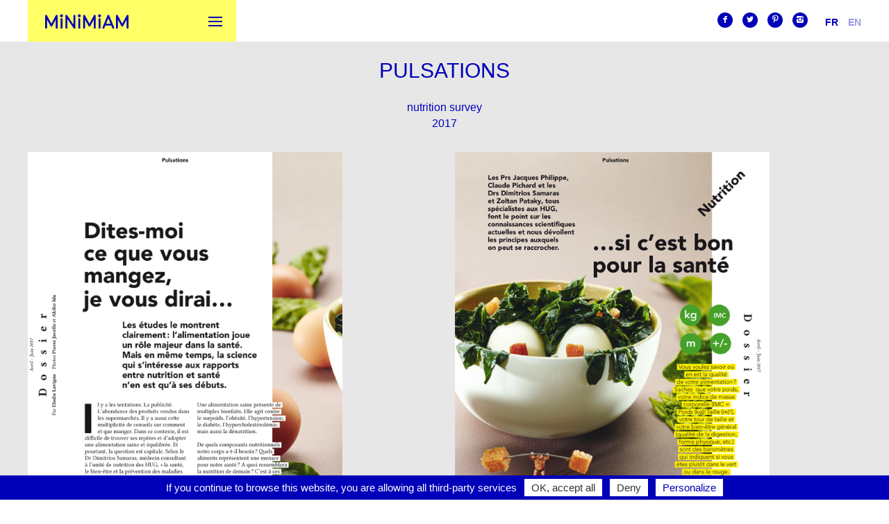

--- FILE ---
content_type: text/html; charset=UTF-8
request_url: https://minimiam.com/publication/pulsations/
body_size: 5997
content:
<!doctype html>
<html lang="en-US" class="no-js">
<head>
  <meta charset="utf-8">
  <title>Pulsations &bull; Minimiam</title>
  <meta http-equiv="Content-Type" content="text/html; charset=UTF-8">
  <meta name="theme-color" content="#0000b9">
  <meta name="viewport" content="width=device-width, initial-scale=1.0, maximum-scale=1.0, user-scalable=yes"/>
  <script src="https://minimiam.com/wp-content/themes/minimiam/js/modernizr.js"></script>
  <meta name='robots' content='index, follow, max-image-preview:large, max-snippet:-1, max-video-preview:-1' />

	<!-- This site is optimized with the Yoast SEO plugin v20.8 - https://yoast.com/wordpress/plugins/seo/ -->
	<link rel="canonical" href="https://minimiam.com/publication/pulsations/" />
	<meta property="og:locale" content="en_US" />
	<meta property="og:type" content="article" />
	<meta property="og:title" content="Pulsations &bull; Minimiam" />
	<meta property="og:url" content="https://minimiam.com/publication/pulsations/" />
	<meta property="og:site_name" content="Minimiam" />
	<meta property="article:publisher" content="https://www.facebook.com/mosnedesign" />
	<meta name="twitter:card" content="summary_large_image" />
	<meta name="twitter:site" content="@mosne" />
	<script type="application/ld+json" class="yoast-schema-graph">{"@context":"https://schema.org","@graph":[{"@type":"WebPage","@id":"https://minimiam.com/publication/pulsations/","url":"https://minimiam.com/publication/pulsations/","name":"Pulsations &bull; Minimiam","isPartOf":{"@id":"https://minimiam.com/#website"},"datePublished":"2017-04-19T11:29:28+00:00","dateModified":"2017-04-19T11:29:28+00:00","breadcrumb":{"@id":"https://minimiam.com/publication/pulsations/#breadcrumb"},"inLanguage":"en-US","potentialAction":[{"@type":"ReadAction","target":[["https://minimiam.com/publication/pulsations/"]]}]},{"@type":"BreadcrumbList","@id":"https://minimiam.com/publication/pulsations/#breadcrumb","itemListElement":[{"@type":"ListItem","position":1,"name":"Home","item":"https://minimiam.com/"},{"@type":"ListItem","position":2,"name":"Pulsations"}]},{"@type":"WebSite","@id":"https://minimiam.com/#website","url":"https://minimiam.com/","name":"Minimiam","description":"Pierre et Akiko","potentialAction":[{"@type":"SearchAction","target":{"@type":"EntryPoint","urlTemplate":"https://minimiam.com/?s={search_term_string}"},"query-input":"required name=search_term_string"}],"inLanguage":"en-US"}]}</script>
	<!-- / Yoast SEO plugin. -->


<link rel='stylesheet' id='wp-block-library-css' href='https://minimiam.com/wp-includes/css/dist/block-library/style.min.css?ver=1.0' type='text/css' media='all' />
<link rel='stylesheet' id='classic-theme-styles-css' href='https://minimiam.com/wp-includes/css/classic-themes.min.css?ver=1.0' type='text/css' media='all' />
<style id='global-styles-inline-css' type='text/css'>
body{--wp--preset--color--black: #000000;--wp--preset--color--cyan-bluish-gray: #abb8c3;--wp--preset--color--white: #ffffff;--wp--preset--color--pale-pink: #f78da7;--wp--preset--color--vivid-red: #cf2e2e;--wp--preset--color--luminous-vivid-orange: #ff6900;--wp--preset--color--luminous-vivid-amber: #fcb900;--wp--preset--color--light-green-cyan: #7bdcb5;--wp--preset--color--vivid-green-cyan: #00d084;--wp--preset--color--pale-cyan-blue: #8ed1fc;--wp--preset--color--vivid-cyan-blue: #0693e3;--wp--preset--color--vivid-purple: #9b51e0;--wp--preset--gradient--vivid-cyan-blue-to-vivid-purple: linear-gradient(135deg,rgba(6,147,227,1) 0%,rgb(155,81,224) 100%);--wp--preset--gradient--light-green-cyan-to-vivid-green-cyan: linear-gradient(135deg,rgb(122,220,180) 0%,rgb(0,208,130) 100%);--wp--preset--gradient--luminous-vivid-amber-to-luminous-vivid-orange: linear-gradient(135deg,rgba(252,185,0,1) 0%,rgba(255,105,0,1) 100%);--wp--preset--gradient--luminous-vivid-orange-to-vivid-red: linear-gradient(135deg,rgba(255,105,0,1) 0%,rgb(207,46,46) 100%);--wp--preset--gradient--very-light-gray-to-cyan-bluish-gray: linear-gradient(135deg,rgb(238,238,238) 0%,rgb(169,184,195) 100%);--wp--preset--gradient--cool-to-warm-spectrum: linear-gradient(135deg,rgb(74,234,220) 0%,rgb(151,120,209) 20%,rgb(207,42,186) 40%,rgb(238,44,130) 60%,rgb(251,105,98) 80%,rgb(254,248,76) 100%);--wp--preset--gradient--blush-light-purple: linear-gradient(135deg,rgb(255,206,236) 0%,rgb(152,150,240) 100%);--wp--preset--gradient--blush-bordeaux: linear-gradient(135deg,rgb(254,205,165) 0%,rgb(254,45,45) 50%,rgb(107,0,62) 100%);--wp--preset--gradient--luminous-dusk: linear-gradient(135deg,rgb(255,203,112) 0%,rgb(199,81,192) 50%,rgb(65,88,208) 100%);--wp--preset--gradient--pale-ocean: linear-gradient(135deg,rgb(255,245,203) 0%,rgb(182,227,212) 50%,rgb(51,167,181) 100%);--wp--preset--gradient--electric-grass: linear-gradient(135deg,rgb(202,248,128) 0%,rgb(113,206,126) 100%);--wp--preset--gradient--midnight: linear-gradient(135deg,rgb(2,3,129) 0%,rgb(40,116,252) 100%);--wp--preset--duotone--dark-grayscale: url('#wp-duotone-dark-grayscale');--wp--preset--duotone--grayscale: url('#wp-duotone-grayscale');--wp--preset--duotone--purple-yellow: url('#wp-duotone-purple-yellow');--wp--preset--duotone--blue-red: url('#wp-duotone-blue-red');--wp--preset--duotone--midnight: url('#wp-duotone-midnight');--wp--preset--duotone--magenta-yellow: url('#wp-duotone-magenta-yellow');--wp--preset--duotone--purple-green: url('#wp-duotone-purple-green');--wp--preset--duotone--blue-orange: url('#wp-duotone-blue-orange');--wp--preset--font-size--small: 13px;--wp--preset--font-size--medium: 20px;--wp--preset--font-size--large: 36px;--wp--preset--font-size--x-large: 42px;--wp--preset--spacing--20: 0.44rem;--wp--preset--spacing--30: 0.67rem;--wp--preset--spacing--40: 1rem;--wp--preset--spacing--50: 1.5rem;--wp--preset--spacing--60: 2.25rem;--wp--preset--spacing--70: 3.38rem;--wp--preset--spacing--80: 5.06rem;--wp--preset--shadow--natural: 6px 6px 9px rgba(0, 0, 0, 0.2);--wp--preset--shadow--deep: 12px 12px 50px rgba(0, 0, 0, 0.4);--wp--preset--shadow--sharp: 6px 6px 0px rgba(0, 0, 0, 0.2);--wp--preset--shadow--outlined: 6px 6px 0px -3px rgba(255, 255, 255, 1), 6px 6px rgba(0, 0, 0, 1);--wp--preset--shadow--crisp: 6px 6px 0px rgba(0, 0, 0, 1);}:where(.is-layout-flex){gap: 0.5em;}body .is-layout-flow > .alignleft{float: left;margin-inline-start: 0;margin-inline-end: 2em;}body .is-layout-flow > .alignright{float: right;margin-inline-start: 2em;margin-inline-end: 0;}body .is-layout-flow > .aligncenter{margin-left: auto !important;margin-right: auto !important;}body .is-layout-constrained > .alignleft{float: left;margin-inline-start: 0;margin-inline-end: 2em;}body .is-layout-constrained > .alignright{float: right;margin-inline-start: 2em;margin-inline-end: 0;}body .is-layout-constrained > .aligncenter{margin-left: auto !important;margin-right: auto !important;}body .is-layout-constrained > :where(:not(.alignleft):not(.alignright):not(.alignfull)){max-width: var(--wp--style--global--content-size);margin-left: auto !important;margin-right: auto !important;}body .is-layout-constrained > .alignwide{max-width: var(--wp--style--global--wide-size);}body .is-layout-flex{display: flex;}body .is-layout-flex{flex-wrap: wrap;align-items: center;}body .is-layout-flex > *{margin: 0;}:where(.wp-block-columns.is-layout-flex){gap: 2em;}.has-black-color{color: var(--wp--preset--color--black) !important;}.has-cyan-bluish-gray-color{color: var(--wp--preset--color--cyan-bluish-gray) !important;}.has-white-color{color: var(--wp--preset--color--white) !important;}.has-pale-pink-color{color: var(--wp--preset--color--pale-pink) !important;}.has-vivid-red-color{color: var(--wp--preset--color--vivid-red) !important;}.has-luminous-vivid-orange-color{color: var(--wp--preset--color--luminous-vivid-orange) !important;}.has-luminous-vivid-amber-color{color: var(--wp--preset--color--luminous-vivid-amber) !important;}.has-light-green-cyan-color{color: var(--wp--preset--color--light-green-cyan) !important;}.has-vivid-green-cyan-color{color: var(--wp--preset--color--vivid-green-cyan) !important;}.has-pale-cyan-blue-color{color: var(--wp--preset--color--pale-cyan-blue) !important;}.has-vivid-cyan-blue-color{color: var(--wp--preset--color--vivid-cyan-blue) !important;}.has-vivid-purple-color{color: var(--wp--preset--color--vivid-purple) !important;}.has-black-background-color{background-color: var(--wp--preset--color--black) !important;}.has-cyan-bluish-gray-background-color{background-color: var(--wp--preset--color--cyan-bluish-gray) !important;}.has-white-background-color{background-color: var(--wp--preset--color--white) !important;}.has-pale-pink-background-color{background-color: var(--wp--preset--color--pale-pink) !important;}.has-vivid-red-background-color{background-color: var(--wp--preset--color--vivid-red) !important;}.has-luminous-vivid-orange-background-color{background-color: var(--wp--preset--color--luminous-vivid-orange) !important;}.has-luminous-vivid-amber-background-color{background-color: var(--wp--preset--color--luminous-vivid-amber) !important;}.has-light-green-cyan-background-color{background-color: var(--wp--preset--color--light-green-cyan) !important;}.has-vivid-green-cyan-background-color{background-color: var(--wp--preset--color--vivid-green-cyan) !important;}.has-pale-cyan-blue-background-color{background-color: var(--wp--preset--color--pale-cyan-blue) !important;}.has-vivid-cyan-blue-background-color{background-color: var(--wp--preset--color--vivid-cyan-blue) !important;}.has-vivid-purple-background-color{background-color: var(--wp--preset--color--vivid-purple) !important;}.has-black-border-color{border-color: var(--wp--preset--color--black) !important;}.has-cyan-bluish-gray-border-color{border-color: var(--wp--preset--color--cyan-bluish-gray) !important;}.has-white-border-color{border-color: var(--wp--preset--color--white) !important;}.has-pale-pink-border-color{border-color: var(--wp--preset--color--pale-pink) !important;}.has-vivid-red-border-color{border-color: var(--wp--preset--color--vivid-red) !important;}.has-luminous-vivid-orange-border-color{border-color: var(--wp--preset--color--luminous-vivid-orange) !important;}.has-luminous-vivid-amber-border-color{border-color: var(--wp--preset--color--luminous-vivid-amber) !important;}.has-light-green-cyan-border-color{border-color: var(--wp--preset--color--light-green-cyan) !important;}.has-vivid-green-cyan-border-color{border-color: var(--wp--preset--color--vivid-green-cyan) !important;}.has-pale-cyan-blue-border-color{border-color: var(--wp--preset--color--pale-cyan-blue) !important;}.has-vivid-cyan-blue-border-color{border-color: var(--wp--preset--color--vivid-cyan-blue) !important;}.has-vivid-purple-border-color{border-color: var(--wp--preset--color--vivid-purple) !important;}.has-vivid-cyan-blue-to-vivid-purple-gradient-background{background: var(--wp--preset--gradient--vivid-cyan-blue-to-vivid-purple) !important;}.has-light-green-cyan-to-vivid-green-cyan-gradient-background{background: var(--wp--preset--gradient--light-green-cyan-to-vivid-green-cyan) !important;}.has-luminous-vivid-amber-to-luminous-vivid-orange-gradient-background{background: var(--wp--preset--gradient--luminous-vivid-amber-to-luminous-vivid-orange) !important;}.has-luminous-vivid-orange-to-vivid-red-gradient-background{background: var(--wp--preset--gradient--luminous-vivid-orange-to-vivid-red) !important;}.has-very-light-gray-to-cyan-bluish-gray-gradient-background{background: var(--wp--preset--gradient--very-light-gray-to-cyan-bluish-gray) !important;}.has-cool-to-warm-spectrum-gradient-background{background: var(--wp--preset--gradient--cool-to-warm-spectrum) !important;}.has-blush-light-purple-gradient-background{background: var(--wp--preset--gradient--blush-light-purple) !important;}.has-blush-bordeaux-gradient-background{background: var(--wp--preset--gradient--blush-bordeaux) !important;}.has-luminous-dusk-gradient-background{background: var(--wp--preset--gradient--luminous-dusk) !important;}.has-pale-ocean-gradient-background{background: var(--wp--preset--gradient--pale-ocean) !important;}.has-electric-grass-gradient-background{background: var(--wp--preset--gradient--electric-grass) !important;}.has-midnight-gradient-background{background: var(--wp--preset--gradient--midnight) !important;}.has-small-font-size{font-size: var(--wp--preset--font-size--small) !important;}.has-medium-font-size{font-size: var(--wp--preset--font-size--medium) !important;}.has-large-font-size{font-size: var(--wp--preset--font-size--large) !important;}.has-x-large-font-size{font-size: var(--wp--preset--font-size--x-large) !important;}
.wp-block-navigation a:where(:not(.wp-element-button)){color: inherit;}
:where(.wp-block-columns.is-layout-flex){gap: 2em;}
.wp-block-pullquote{font-size: 1.5em;line-height: 1.6;}
</style>
<link rel='stylesheet' id='contact-form-7-css' href='https://minimiam.com/wp-content/plugins/contact-form-7/includes/css/styles.css?ver=1.0' type='text/css' media='all' />
<link rel='stylesheet' id='responsive-video-light-css' href='https://minimiam.com/wp-content/plugins/responsive-video-light/css/responsive-videos.css?ver=1.0' type='text/css' media='all' />
<link rel='stylesheet' id='wpmt-css-frontend-css' href='https://minimiam.com/wp-content/plugins/wp-mailto-links/core/includes/assets/css/style.css?ver=1.0' type='text/css' media='all' />
<link rel='stylesheet' id='dashicons-css' href='https://minimiam.com/wp-includes/css/dashicons.min.css?ver=1.0' type='text/css' media='all' />
<link rel='stylesheet' id='style-css' href='https://minimiam.com/wp-content/themes/minimiam/style.css?ver=1.0' type='text/css' media='all' />
<script type='text/javascript' src='https://minimiam.com/wp-includes/js/jquery/jquery.min.js?ver=3.6.4' id='jquery-core-js'></script>
<script type='text/javascript' src='https://minimiam.com/wp-includes/js/jquery/jquery-migrate.min.js?ver=3.4.0' id='jquery-migrate-js'></script>
<link rel="https://api.w.org/" href="https://minimiam.com/wp-json/" /><link rel='shortlink' href='https://minimiam.com/?p=3199' />
<link rel="alternate" type="application/json+oembed" href="https://minimiam.com/wp-json/oembed/1.0/embed?url=https%3A%2F%2Fminimiam.com%2Fpublication%2Fpulsations%2F" />
<link rel="alternate" type="text/xml+oembed" href="https://minimiam.com/wp-json/oembed/1.0/embed?url=https%3A%2F%2Fminimiam.com%2Fpublication%2Fpulsations%2F&#038;format=xml" />
<style>
.qtranxs_flag_fr {background-image: url(https://minimiam.com/wp-content/plugins/qtranslate-xt/flags/fr.png); background-repeat: no-repeat;}
.qtranxs_flag_en {background-image: url(https://minimiam.com/wp-content/plugins/qtranslate-xt/flags/gb.png); background-repeat: no-repeat;}
</style>
<link hreflang="fr" href="https://minimiam.com/fr/publication/pulsations/" rel="alternate" />
<link hreflang="en" href="https://minimiam.com/en/publication/pulsations/" rel="alternate" />
<link hreflang="x-default" href="https://minimiam.com/publication/pulsations/" rel="alternate" />
<meta name="generator" content="qTranslate-XT 3.15.1" />
<link rel="icon" href="https://minimiam.com/wp-content/uploads/2023/05/cropped-Screenshot-2023-05-28-at-18.00.45-32x32.jpg" sizes="32x32" />
<link rel="icon" href="https://minimiam.com/wp-content/uploads/2023/05/cropped-Screenshot-2023-05-28-at-18.00.45-192x192.jpg" sizes="192x192" />
<link rel="apple-touch-icon" href="https://minimiam.com/wp-content/uploads/2023/05/cropped-Screenshot-2023-05-28-at-18.00.45-180x180.jpg" />
<meta name="msapplication-TileImage" content="https://minimiam.com/wp-content/uploads/2023/05/cropped-Screenshot-2023-05-28-at-18.00.45-270x270.jpg" />
</head>
<body data-rsssl=1 class="publication-template-default single single-publication postid-3199 single-format-standard">
<header id="header">

    <div class="push">
        <div class="yellow">
        
        <h1 class="logo">
            <a href="https://minimiam.com">Minimiam</a>
        </h1>
        
        <a id="selector" class="selector">
            <div class="bar-icon-wrapper">
                <span class="bar-icon"></span>
                <span class="bar-icon"></span>
                <span class="bar-icon"></span>
           </div>
        </a>
      
        </div>

        <nav id="menu">
            <div class="menu-main-container"><ul id="menu-main" class="menu"><li id="menu-item-227" class="menu-item menu-item-type-post_type menu-item-object-page menu-item-home menu-item-227"><a href="https://minimiam.com/">About</a></li>
<li id="menu-item-113" class="menu-item menu-item-type-post_type menu-item-object-page menu-item-113"><a href="https://minimiam.com/artworks-photographies/">Gallery</a></li>
<li id="menu-item-762" class="menu-item menu-item-type-post_type menu-item-object-page menu-item-762"><a href="https://minimiam.com/expos/">Expos</a></li>
<li id="menu-item-898" class="menu-item menu-item-type-post_type menu-item-object-page menu-item-898"><a href="https://minimiam.com/catalogue/">Publications</a></li>
<li id="menu-item-292" class="menu-item menu-item-type-post_type menu-item-object-page menu-item-292"><a href="https://minimiam.com/blog/">Blog</a></li>
</ul></div>            <div class="onlymobile">
                <div class="top-item"><div class="menu-social-container"><ul id="menu-social" class="menu"><li id="menu-item-755" class="menu-item menu-item-type-custom menu-item-object-custom menu-item-755"><a target="_blank" rel="noopener" href="https://www.facebook.com/Minimiam-101403546629887/timeline/">f</a></li>
<li id="menu-item-756" class="menu-item menu-item-type-custom menu-item-object-custom menu-item-756"><a target="_blank" rel="noopener" href="https://twitter.com/minimiam">t</a></li>
<li id="menu-item-757" class="menu-item menu-item-type-custom menu-item-object-custom menu-item-757"><a target="_blank" rel="noopener" href="https://www.pinterest.com/minimiam0064/">p</a></li>
<li id="menu-item-3149" class="menu-item menu-item-type-custom menu-item-object-custom menu-item-3149"><a href="https://www.instagram.com/explore/tags/minimiam/">i</a></li>
</ul></div></div><div class="top-item">
<ul class="language-chooser language-chooser-text qtranxs_language_chooser" id="qtranslate-3-chooser">
<li class="lang-fr"><a href="https://minimiam.com/fr/publication/pulsations/" title="Fr (fr)" class="qtranxs_text qtranxs_text_fr"><span>Fr</span></a></li>
<li class="lang-en active"><a href="https://minimiam.com/en/publication/pulsations/" title="En (en)" class="qtranxs_text qtranxs_text_en"><span>En</span></a></li>
</ul><div class="qtranxs_widget_end"></div>
</div>            </div>
        </nav>
        
        <nav id="menu-2" class="onlydesk">
            <div class="top-item"><div class="menu-social-container"><ul id="menu-social-1" class="menu"><li class="menu-item menu-item-type-custom menu-item-object-custom menu-item-755"><a target="_blank" rel="noopener" href="https://www.facebook.com/Minimiam-101403546629887/timeline/">f</a></li>
<li class="menu-item menu-item-type-custom menu-item-object-custom menu-item-756"><a target="_blank" rel="noopener" href="https://twitter.com/minimiam">t</a></li>
<li class="menu-item menu-item-type-custom menu-item-object-custom menu-item-757"><a target="_blank" rel="noopener" href="https://www.pinterest.com/minimiam0064/">p</a></li>
<li class="menu-item menu-item-type-custom menu-item-object-custom menu-item-3149"><a href="https://www.instagram.com/explore/tags/minimiam/">i</a></li>
</ul></div></div><div class="top-item">
<ul class="language-chooser language-chooser-text qtranxs_language_chooser" id="qtranslate-3-chooser">
<li class="lang-fr"><a href="https://minimiam.com/fr/publication/pulsations/" title="Fr (fr)" class="qtranxs_text qtranxs_text_fr"><span>Fr</span></a></li>
<li class="lang-en active"><a href="https://minimiam.com/en/publication/pulsations/" title="En (en)" class="qtranxs_text qtranxs_text_en"><span>En</span></a></li>
</ul><div class="qtranxs_widget_end"></div>
</div>        </nav>
        
                
        </div>
 
    
</header>
<div id="fx" class="animated fadeInRight">
     <section id="bd" class="clearfix">


 <div id="aj" class="toslide">
     <article class="publication">
    <div class="push push the-work-wrapper ">
	    
        <div class="row">
            <div class="col-1-1">
                <div class="title">
	                <h1>Pulsations</h1>
	                	                <span>nutrition survey<br/>2017</span>
                </div>
            </div>
        </div>
    
				<div class="row">
						<div class="col-1-2">
				<img class="lazyload" 
               src="[data-uri]"
               data-sizes="auto" 
               data-src="https://minimiam.com/wp-content/uploads/2017/04/pulsations_dossier_nutrition-1.jpg" 
               data-srcset="https://minimiam.com/wp-content/uploads/2017/04/pulsations_dossier_nutrition-1.jpg 1024w,
                       https://minimiam.com/wp-content/uploads/2017/04/pulsations_dossier_nutrition-1.jpg 768w,
                       https://minimiam.com/wp-content/uploads/2017/04/pulsations_dossier_nutrition-1-432x558.jpg 480w"
               width="566" 
               height="731"
               alt="Minimiam - Pulsations_Dossier_nutrition-1"/>			</div>
						<div class="col-1-2">
				<img class="lazyload" 
               src="[data-uri]"
               data-sizes="auto" 
               data-src="https://minimiam.com/wp-content/uploads/2017/04/pulsations_dossier_nutrition-2.jpg" 
               data-srcset="https://minimiam.com/wp-content/uploads/2017/04/pulsations_dossier_nutrition-2.jpg 1024w,
                       https://minimiam.com/wp-content/uploads/2017/04/pulsations_dossier_nutrition-2.jpg 768w,
                       https://minimiam.com/wp-content/uploads/2017/04/pulsations_dossier_nutrition-2-432x558.jpg 480w"
               width="566" 
               height="731"
               alt="Minimiam - Pulsations_Dossier_nutrition-2"/>			</div>
						<div class="col-1-2">
				<img class="lazyload" 
               src="[data-uri]"
               data-sizes="auto" 
               data-src="https://minimiam.com/wp-content/uploads/2017/04/pulsations_dossier_nutrition-3.jpg" 
               data-srcset="https://minimiam.com/wp-content/uploads/2017/04/pulsations_dossier_nutrition-3.jpg 1024w,
                       https://minimiam.com/wp-content/uploads/2017/04/pulsations_dossier_nutrition-3.jpg 768w,
                       https://minimiam.com/wp-content/uploads/2017/04/pulsations_dossier_nutrition-3-432x558.jpg 480w"
               width="566" 
               height="731"
               alt="Minimiam - Pulsations_Dossier_nutrition-3"/>			</div>
						<div class="col-1-2">
				<img class="lazyload" 
               src="[data-uri]"
               data-sizes="auto" 
               data-src="https://minimiam.com/wp-content/uploads/2017/04/pulsations_dossier_nutrition-4.jpg" 
               data-srcset="https://minimiam.com/wp-content/uploads/2017/04/pulsations_dossier_nutrition-4.jpg 1024w,
                       https://minimiam.com/wp-content/uploads/2017/04/pulsations_dossier_nutrition-4.jpg 768w,
                       https://minimiam.com/wp-content/uploads/2017/04/pulsations_dossier_nutrition-4-432x558.jpg 480w"
               width="566" 
               height="731"
               alt="Minimiam - Pulsations_Dossier_nutrition-4"/>			</div>
						<div class="col-1-2">
				<img class="lazyload" 
               src="[data-uri]"
               data-sizes="auto" 
               data-src="https://minimiam.com/wp-content/uploads/2017/04/pulsations_dossier_nutrition-5.jpg" 
               data-srcset="https://minimiam.com/wp-content/uploads/2017/04/pulsations_dossier_nutrition-5.jpg 1024w,
                       https://minimiam.com/wp-content/uploads/2017/04/pulsations_dossier_nutrition-5.jpg 768w,
                       https://minimiam.com/wp-content/uploads/2017/04/pulsations_dossier_nutrition-5-432x558.jpg 480w"
               width="566" 
               height="731"
               alt="Minimiam - Pulsations_Dossier_nutrition-5"/>			</div>
						<div class="col-1-2">
				<img class="lazyload" 
               src="[data-uri]"
               data-sizes="auto" 
               data-src="https://minimiam.com/wp-content/uploads/2017/04/pulsations_dossier_nutrition-6.jpg" 
               data-srcset="https://minimiam.com/wp-content/uploads/2017/04/pulsations_dossier_nutrition-6.jpg 1024w,
                       https://minimiam.com/wp-content/uploads/2017/04/pulsations_dossier_nutrition-6.jpg 768w,
                       https://minimiam.com/wp-content/uploads/2017/04/pulsations_dossier_nutrition-6-432x558.jpg 480w"
               width="566" 
               height="731"
               alt="Minimiam - Pulsations_Dossier_nutrition-6"/>			</div>
						<div class="col-1-2">
				<img class="lazyload" 
               src="[data-uri]"
               data-sizes="auto" 
               data-src="https://minimiam.com/wp-content/uploads/2017/04/pulsations_dossier_nutrition-7.jpg" 
               data-srcset="https://minimiam.com/wp-content/uploads/2017/04/pulsations_dossier_nutrition-7.jpg 1024w,
                       https://minimiam.com/wp-content/uploads/2017/04/pulsations_dossier_nutrition-7.jpg 768w,
                       https://minimiam.com/wp-content/uploads/2017/04/pulsations_dossier_nutrition-7-432x558.jpg 480w"
               width="566" 
               height="731"
               alt="Minimiam - Pulsations_Dossier_nutrition-7"/>			</div>
						<div class="col-1-2">
				<img class="lazyload" 
               src="[data-uri]"
               data-sizes="auto" 
               data-src="https://minimiam.com/wp-content/uploads/2017/04/pulsations_dossier_nutrition-8.jpg" 
               data-srcset="https://minimiam.com/wp-content/uploads/2017/04/pulsations_dossier_nutrition-8.jpg 1024w,
                       https://minimiam.com/wp-content/uploads/2017/04/pulsations_dossier_nutrition-8.jpg 768w,
                       https://minimiam.com/wp-content/uploads/2017/04/pulsations_dossier_nutrition-8-432x558.jpg 480w"
               width="566" 
               height="731"
               alt="Minimiam - Pulsations_Dossier_nutrition-8"/>			</div>
					</div>
    </div>
     </article>





</div>
    


</section>

    <footer id="footer" class="clearfix">
       <div class="push">

        <div id="credits">
           © 2025 -  Minimiam - All rights reserved
           <nav><div class="row"><div class="footer-item col-1-1"><div class="menu-footer-container"><ul id="menu-footer" class="menu"><li id="menu-item-964" class="menu-item menu-item-type-post_type menu-item-object-page menu-item-964"><a href="https://minimiam.com/mentions-legales/">Legal notice</a></li>
<li id="menu-item-4517" class="menu-item menu-item-type-custom menu-item-object-custom menu-item-4517"><a href="#cookies">Cookies</a></li>
</ul></div></div></div></nav>
               Webdesign by <a href="http://www.fouinzanardi.com/" target="_blank">Fouinzanardi</a> + <a href="http://www.mosne.it" target="_blank">mosne</a>
        </div>

    </div>
    </footer>

<div class="drawer-overlay"></div>

<div class="pswp" tabindex="-1" role="dialog" aria-hidden="true">
    <div class="pswp__bg"></div>
    <div class="pswp__scroll-wrap">
        <div class="pswp__container">
            <div class="pswp__item"></div>
            <div class="pswp__item"></div>
            <div class="pswp__item"></div>
        </div>
        <div class="pswp__ui pswp__ui--hidden">
            <div class="pswp__top-bar">
                <div class="pswp__counter"></div>
                <button class="pswp__button pswp__button--close" title="Close (Esc)"></button>
                <button class="pswp__button pswp__button--share" title="Share"></button>
                <button class="pswp__button pswp__button--fs" title="Toggle fullscreen"></button>
                <button class="pswp__button pswp__button--zoom" title="Zoom in/out"></button>
                <div class="pswp__preloader">
                    <div class="pswp__preloader__icn">
                      <div class="pswp__preloader__cut">
                        <div class="pswp__preloader__donut"></div>
                      </div>
                    </div>
                </div>
            </div>
            <div class="pswp__share-modal pswp__share-modal--hidden pswp__single-tap">
                <div class="pswp__share-tooltip"></div>
            </div>
            <button class="pswp__button pswp__button--arrow--left" title="Previous (arrow left)">
            </button>
            <button class="pswp__button pswp__button--arrow--right" title="Next (arrow right)">
            </button>
            <div class="pswp__caption">
                <div class="pswp__caption__center"></div>
            </div>
        </div>
    </div>
</div>

</div>
<div id="progress"></div>
<script type='text/javascript' src='https://minimiam.com/wp-content/themes/minimiam/plugins.js?ver=6.2.2' id='mosne_plugins-js'></script>
<script type='text/javascript' src='https://minimiam.com/wp-content/themes/minimiam/effects.js?ver=6.2.2' id='mosne_fx-js'></script>
<script type='text/javascript' src='https://minimiam.com/wp-content/plugins/contact-form-7/includes/swv/js/index.js?ver=5.7.7' id='swv-js'></script>
<script type='text/javascript' id='contact-form-7-js-extra'>
/* <![CDATA[ */
var wpcf7 = {"api":{"root":"https:\/\/minimiam.com\/wp-json\/","namespace":"contact-form-7\/v1"}};
/* ]]> */
</script>
<script type='text/javascript' src='https://minimiam.com/wp-content/plugins/contact-form-7/includes/js/index.js?ver=5.7.7' id='contact-form-7-js'></script>
<script type='text/javascript' src='https://minimiam.com/wp-content/plugins/m_archives-widget/baw-script.min.js?ver=1.0' id='baw-script-js'></script>
<script type='text/javascript' src='https://minimiam.com/wp-content/plugins/mosne-tarte/public/tarteaucitron/tarteaucitron.js?ver=1.0.10' id='mosne-tarte-js'></script>
<script type='text/javascript' src='https://minimiam.com/wp-content/plugins/wp-mailto-links/core/includes/assets/js/custom.js?ver=200211-120414' id='wpmt-js-frontend-js'></script>
		
		<script type="text/javascript">
		var tarteaucitronForceLanguage = 'en';
		var tarteaucitronCDN = 'https://minimiam.com/wp-content/plugins/mosne-tarte/public/tarteaucitron/';
		//console.log("fire1 cdn");
			  tarteaucitron.init({ "cdn":cdn,"hashtag": "#cookies", "highPrivacy": false, "orientation": "bottom", "adblocker": false, "showAlertSmall": false,"cookieslist": true, "removeCredit": true }) ;
				var customTheme = document.createElement('style'),cssRule = '#tarteaucitron #tarteaucitronServices .tarteaucitronMainLine .tarteaucitronName a, #tarteaucitron #tarteaucitronServices .tarteaucitronTitle a {color: #ffffff !important}#tarteaucitron .tarteaucitronBorder, #tarteaucitronAlertSmall #tarteaucitronCookiesListContainer #tarteaucitronCookiesList .tarteaucitronCookiesListMain, #tarteaucitronAlertSmall #tarteaucitronCookiesListContainer #tarteaucitronCookiesList, #tarteaucitronAlertSmall #tarteaucitronCookiesListContainer #tarteaucitronCookiesList .tarteaucitronHidden, #tarteaucitron #tarteaucitronServices .tarteaucitronMainLine {border-color:#0000b9 !important}#tarteaucitron #tarteaucitronServices .tarteaucitronMainLine .tarteaucitronName b, #tarteaucitronAlertBig #tarteaucitronDisclaimerAlert b, #tarteaucitronAlertSmall #tarteaucitronCookiesNumber, #tarteaucitronAlertSmall #tarteaucitronManager, #tarteaucitronAlertSmall #tarteaucitronCookiesListContainer #tarteaucitronCookiesTitle b, #tarteaucitron #tarteaucitronInfo a {color:#ffffff !important} #tarteaucitron #tarteaucitronServices .tarteaucitronMainLine, #tarteaucitronAlertBig, #tarteaucitronAlertBig #tarteaucitronDisclaimerAlert, #tarteaucitronAlertSmall, .tac_activate, .tac_activate .tac_float, .tac_activate .tac_float b, #tarteaucitron #tarteaucitronClosePanel, #tarteaucitronAlertSmall #tarteaucitronCookiesListContainer #tarteaucitronClosePanelCookie, #tarteaucitronAlertSmall #tarteaucitronCookiesListContainer #tarteaucitronCookiesTitle, #tarteaucitronAlertSmall #tarteaucitronCookiesListContainer #tarteaucitronCookiesTitle:hover, #tarteaucitron #tarteaucitronInfo, #tarteaucitron #tarteaucitronServices .tarteaucitronDetails, #tarteaucitron #tarteaucitronServices .tarteaucitronTitle, #tarteaucitronAlertSmall #tarteaucitronCookiesListContainer #tarteaucitronCookiesList .tarteaucitronTitle, #tarteaucitron #tarteaucitronServices .tarteaucitronMainLine:hover, #tarteaucitronPercentage { background: #0000b9 !important;color:#ffffff !important}#tarteaucitronAlertBig #tarteaucitronCloseAlert {color: #0000b9 !important;background:#ffffff !important} #tarteaucitronPercentage {opacity:.75}';
customTheme.type = 'text/css'; if (customTheme.styleSheet) { customTheme.styleSheet.cssText = cssRule;} else { customTheme.appendChild(document.createTextNode(cssRule));}
document.getElementsByTagName('body')[0].appendChild(customTheme);
	    					(tarteaucitron.job = tarteaucitron.job || []).push('vimeo');
			(tarteaucitron.job = tarteaucitron.job || []).push('youtube');
													//custom config
			tarteaucitron.user.typekitId = 'hpn6srr';
(tarteaucitron.job = tarteaucitron.job || []).push('typekit');    			</script>
		
</body>
</html>


--- FILE ---
content_type: text/css
request_url: https://minimiam.com/wp-content/themes/minimiam/style.css?ver=1.0
body_size: 13482
content:
/*
Theme Name: Minimiam
Theme URI: http://www.mosne.it
Description: for WordPress 3.9 and superior.
Version: 1.0
Author: Mosne
Author URI: http://www.mosne.it
Tags: html5, responvive
*/

body{-webkit-animation:bugfix infinite 1s}.clearfix:before,.clearfix:after{display:table;content:"";line-height:0}.clearfix:after{clear:both}.input-block-level{display:block;width:100%;min-height:30px;-webkit-box-sizing:border-box;-moz-box-sizing:border-box;box-sizing:border-box}article,aside,details,figcaption,figure,footer,header,hgroup,nav,section{display:block}audio,canvas,video{display:inline-block;}audio:not([controls]){display:none}html{font-size:100%;-webkit-text-size-adjust:100%;-ms-text-size-adjust:100%}a:focus{outline:thin dotted #333;outline:5px auto -webkit-focus-ring-color;outline-offset:-2px}a:hover,a:active{outline:0}sub,sup{position:relative;font-size:75%;line-height:0;vertical-align:baseline}sup{top:-0.5em}sub{bottom:-0.25em}img{max-width:100%;width:auto;height:auto;vertical-align:middle;border:0;-ms-interpolation-mode:bicubic}.map img,.google-maps img{width:inherit;}#map_canvas img,.google-maps img{max-width:none}button,input,select,textarea{margin:0;font-size:100%;vertical-align:middle}button,input{line-height:normal}button::-moz-focus-inner,input::-moz-focus-inner{padding:0;border:0}button,html input[type="button"],input[type="reset"],input[type="submit"]{-webkit-appearance:button;cursor:pointer}input[type="search"]{-webkit-box-sizing:content-box;-moz-box-sizing:content-box;box-sizing:content-box;-webkit-appearance:textfield}input[type="search"]::-webkit-search-decoration,input[type="search"]::-webkit-search-cancel-button{-webkit-appearance:none}textarea{overflow:auto;vertical-align:top}.hidden{display:none;visibility:hidden}.visible-phone{display:none !important}.visible-tablet{display:none !important}.hidden-desktop{display:none !important}.visible-desktop{display:inherit !important}@media (min-width:769px) and (max-width:979px){.hidden-desktop{display:inherit !important}.visible-desktop{display:none !important}.visible-tablet{display:inherit !important}.hidden-tablet{display:none !important}}@media (max-width:768px){.hidden-desktop{display:inherit !important}.visible-desktop{display:none !important}.visible-phone{display:inherit !important}.hidden-phone{display:none !important}}*{-moz-box-sizing:border-box;-webkit-box-sizing:border-box;box-sizing:border-box}nav ul,nav ul li,.bxslider,.bxslider li{list-style:none;margin:0;padding:0}body,html{margin:0;padding:0}a{outline:0;text-decoration:none}button,input[type="button"],input[type="reset"],input[type="submit"]{cursor:pointer;-webkit-appearance:none}p{margin:0;margin-bottom:1em}.hidden{display:none}body{margin:0;font:1em/1.5 sans-serif}.input-block-level{display:block;width:100%;min-height:30px;-webkit-box-sizing:border-box;-moz-box-sizing:border-box;box-sizing:border-box}.hidden{display:none;}
.map img,.google-maps img{width:none; max-width: none;}

.clearfix:before{
    float: left;
}

.row {
  margin-left: -30px; /* gutter */
  overflow: hidden;
  clear: both;
  text-align: left;
}

.row.oflwvisible{
    overflow: visible;
}


[class*="col-"]{
  float: left;
  padding-left: 30px; /* gutter */
  width: 100%;
  -webkit-box-sizing: border-box;
  -moz-box-sizing: border-box;
  box-sizing: border-box;
  *behavior: url(js/boxsizing.htc);
}

.zero-gutter .row{margin-left:0}.zero-gutter [class*="col-"]{padding-left:0}.cright .row{text-align:right;letter-spacing:-0.31em;line-height:0}.ccenter .row{text-align:center;letter-spacing:-0.31em;line-height:0}.cright .row [class*="col-"],.ccenter .row [class*="col-"]{text-align:left;display:inline-block;float:inherit;line-height:normal;letter-spacing:normal}

.col-full{width:100%}.col-1-10{width:10%}.col-1-5{width:20%}.col-3-10{width:30%}.col-2-5{width:40%}.col-1-2{width:50%}.col-3-5{width:60%}.col-7-10{width:70%}.col-4-5{width:80%}.col-9-10{width:90%}.col-1-1{width:100%}.col-1-9{width:11.111111111111%}.col-2-9{width:22.222222222222%}.col-1-3{width:33.333333333333%}.col-4-9{width:44.444444444444%}.col-5-9{width:55.555555555556%}.col-2-3{width:66.666666666667%}.col-7-9{width:77.777777777778%}.col-8-9{width:88.888888888889%}.col-1-8{width:12.5%}.col-1-4{width:25%}.col-3-8{width:37.5%}.col-5-8{width:62.5%}.col-3-4{width:75%}.col-7-8{width:87.5%}.col-1-7{width:14.285714285714%}.col-2-7{width:28.571428571429%}.col-3-7{width:42.857142857143%}.col-4-7{width:57.142857142857%}.col-5-7{width:71.428571428571%}.col-6-7{width:85.714285714286%}.col-1-6{width:16.666666666667%}.col-5-6{width:83.333333333333%}@media (max-width: 768px){.col-1-10,.col-1-5,.col-3-10,.col-2-5,.col-1-2,.col-3-5,.col-7-10,.col-4-5,.col-9-10,.col-1-1,.col-1-9,.col-2-9,.col-1-3,.col-4-9,.col-5-9,.col-2-3,.col-7-9,.col-8-9,.col-1-8,.col-1-4,.col-3-8,.col-5-8,.col-3-4,.col-7-8,.col-1-7,.col-2-7,.col-3-7,.col-4-7,.col-5-7,.col-6-7,.col-1-6,.col-5-6,.col-full{width:100%}}@media (min-width: 1200px){.b-col-1-10{width:10%}.b-col-1-5{width:20%}.b-col-3-10{width:30%}.b-col-2-5{width:40%}.b-col-1-2{width:50%}.b-col-3-5{width:60%}.b-col-7-10{width:70%}.b-col-4-5{width:80%}.b-col-9-10{width:90%}.b-col-1-1{width:100%}.b-col-1-9{width:11.111111111111%}.b-col-2-9{width:22.222222222222%}.b-col-1-3{width:33.333333333333%}.b-col-4-9{width:44.444444444444%}.b-col-5-9{width:55.555555555556%}.b-col-2-3{width:66.666666666667%}.b-col-7-9{width:77.777777777778%}.b-col-8-9{width:88.888888888889%}.b-col-1-8{width:12.5%}.b-col-1-4{width:25%}.b-col-3-8{width:37.5%}.b-col-5-8{width:62.5%}.b-col-3-4{width:75%}.b-col-7-8{width:87.5%}.b-col-1-7{width:14.285714285714%}.b-col-2-7{width:28.571428571429%}.b-col-3-7{width:42.857142857143%}.b-col-4-7{width:57.142857142857%}.b-col-5-7{width:71.428571428571%}.b-col-6-7{width:85.714285714286%}.b-col-1-6{width:16.666666666667%}.b-col-5-6{width:83.333333333333%}}@media (min-width: 769px) and (max-width: 1199px){.d-col-1-10{width:10%}.d-col-1-5{width:20%}.d-col-3-10{width:30%}.d-col-2-5{width:40%}.d-col-1-2{width:50%}.d-col-3-5{width:60%}.d-col-7-10{width:70%}.d-col-4-5{width:80%}.d-col-9-10{width:90%}.d-col-1-1{width:100%}.d-col-1-9{width:11.111111111111%}.d-col-2-9{width:22.222222222222%}.d-col-1-3{width:33.333333333333%}.d-col-4-9{width:44.444444444444%}.d-col-5-9{width:55.555555555556%}.d-col-2-3{width:66.666666666667%}.d-col-7-9{width:77.777777777778%}.d-col-8-9{width:88.888888888889%}.d-col-1-8{width:12.5%}.d-col-1-4{width:25%}.d-col-3-8{width:37.5%}.d-col-5-8{width:62.5%}.d-col-3-4{width:75%}.d-col-7-8{width:87.5%}.d-col-1-7{width:14.285714285714%}.d-col-2-7{width:28.571428571429%}.d-col-3-7{width:42.857142857143%}.d-col-4-7{width:57.142857142857%}.d-col-5-7{width:71.428571428571%}.d-col-6-7{width:85.714285714286%}.d-col-1-6{width:16.666666666667%}.d-col-5-6{width:83.333333333333%}}@media (min-width: 481px) and (max-width: 768px){.t-col-1-10{width:10%}.t-col-1-5{width:20%}.t-col-3-10{width:30%}.t-col-2-5{width:40%}.t-col-1-2{width:50%}.t-col-3-5{width:60%}.t-col-7-10{width:70%}.t-col-4-5{width:80%}.t-col-9-10{width:90%}.t-col-1-1{width:100%}.t-col-1-9{width:11.111111111111%}.t-col-2-9{width:22.222222222222%}.t-col-1-3{width:33.333333333333%}.t-col-4-9{width:44.444444444444%}.t-col-5-9{width:55.555555555556%}.t-col-2-3{width:66.666666666667%}.t-col-7-9{width:77.777777777778%}.t-col-8-9{width:88.888888888889%}.t-col-1-8{width:12.5%}.t-col-1-4{width:25%}.t-col-3-8{width:37.5%}.t-col-5-8{width:62.5%}.t-col-3-4{width:75%}.t-col-7-8{width:87.5%}.t-col-1-7{width:14.285714285714%}.t-col-2-7{width:28.571428571429%}.t-col-3-7{width:42.857142857143%}.t-col-4-7{width:57.142857142857%}.t-col-5-7{width:71.428571428571%}.t-col-6-7{width:85.714285714286%}.t-col-1-6{width:16.666666666667%}.t-col-5-6{width:83.333333333333%}}@media (max-width: 480px){.m-col-1-10{width:10%}.m-col-1-5{width:20%}.m-col-3-10{width:30%}.m-col-2-5{width:40%}.m-col-1-2{width:50%}.m-col-3-5{width:60%}.m-col-7-10{width:70%}.m-col-4-5{width:80%}.m-col-9-10{width:90%}.m-col-1-1{width:100%}.m-col-1-9{width:11.111111111111%}.m-col-2-9{width:22.222222222222%}.m-col-1-3{width:33.333333333333%}.m-col-4-9{width:44.444444444444%}.m-col-5-9{width:55.555555555556%}.m-col-2-3{width:66.666666666667%}.m-col-7-9{width:77.777777777778%}.m-col-8-9{width:88.888888888889%}.m-col-1-8{width:12.5%}.m-col-1-4{width:25%}.m-col-3-8{width:37.5%}.m-col-5-8{width:62.5%}.m-col-3-4{width:75%}.m-col-7-8{width:87.5%}.m-col-1-7{width:14.285714285714%}.m-col-2-7{width:28.571428571429%}.m-col-3-7{width:42.857142857143%}.m-col-4-7{width:57.142857142857%}.m-col-5-7{width:71.428571428571%}.m-col-6-7{width:85.714285714286%}.m-col-1-6{width:16.666666666667%}.m-col-5-6{width:83.333333333333%}}.col2{-webkit-column-count:2;-webkit-column-gap:30px;-moz-column-count:2;-moz-column-gap:30px;column-count:2;column-gap:30px}.col3{-webkit-column-count:3;-webkit-column-gap:30px;-moz-column-count:3;-moz-column-gap:30px;column-count:3;column-gap:30px}.col4{-webkit-column-count:4;-webkit-column-gap:30px;-moz-column-count:4;-moz-column-gap:30px;column-count:4;column-gap:30px}.col5{-webkit-column-count:5;-webkit-column-gap:30px;-moz-column-count:5;-moz-column-gap:30px;column-count:5;column-gap:30px}html.swipebox{overflow:hidden !important}#swipebox-overlay img{border:none !important}#swipebox-slider{-webkit-transition:all 0.4s ease;-moz-transition:all 0.4s ease;-o-transition:all 0.4s ease;-khtml-transition:all 0.4s ease;transition:all 0.4s ease}#swipebox-overlay{-webkit-transition:opacity 1s ease;-moz-transition:opacity 1s ease;-o-transition:opacity 1s ease;-khtml-transition:opacity 1s ease;transition:opacity 1s ease}#swipebox-action,#swipebox-caption{-webkit-transition:0.5s;-moz-transition:0.5s;-o-transition:0.5s;-khtml-transition:0.5s;transition:0.5s}#swipebox-overlay{width:100%;height:100%;position:fixed;top:0;left:0;z-index:99999 !important;overflow:hidden;-webkit-user-select:none;-moz-user-select:none;user-select:none}#swipebox-slider{height:100%;left:0;top:0;width:100%;white-space:nowrap;position:absolute;display:none}#swipebox-slider .slide{background:url('images/ajx.gif') center center no-repeat;background-size:110px auto;height:100%;width:100%;line-height:1px;text-align:center;display:inline-block}#swipebox-slider .slide:before{content:"";display:inline-block;height:50%;width:1px;margin-right:-1px}#swipebox-slider .slide img,#swipebox-slider .slide .swipebox-video-container{display:inline-block;max-height:100%;max-width:100%;margin:0;padding:0;width:auto;height:auto;vertical-align:middle}#swipebox-slider .slide img{padding-top:50px;padding-bottom:50px}#swipebox-slider .slide .swipebox-video-container{background:none;max-width:1140px;max-height:100%;width:100%;padding:5%;box-sizing:border-box;-webkit-box-sizing:border-box;-moz-box-sizing:border-box}#swipebox-slider .slide .swipebox-video-container .swipebox-video{width:100%;height:0;padding-bottom:56.25%;overflow:hidden;position:relative}#swipebox-slider .slide .swipebox-video-container .swipebox-video iframe{width:100% !important;height:100% !important;position:absolute;top:0;left:0}#swipebox-action,#swipebox-caption{position:absolute;bottom:0;z-index:999;width:100%}#swipebox-action{top:0;opacity:0;height:0}#swipebox-action.visible-bars{top:0;opacity:1}#swipebox-action.force-visible-bars{opacity:1 !important}#swipebox-caption{opacity:0}#swipebox-caption.visible-bars{opacity:1}#swipebox-caption.force-visible-bars{opacity:1 !important}#swipebox-action #swipebox-prev,#swipebox-action #swipebox-next,#swipebox-action #swipebox-close{background:transparent url("images/icons.png") no-repeat;background:none,transparent url("images/icons.svg") no-repeat;border:none !important;text-decoration:none !important;cursor:pointer;position:fixed;width:50px;height:50px;top:0}#swipebox-action #swipebox-close{background-position:0 12px;right:0}#swipebox-action #swipebox-prev{background-position:-46px 13px;left:0;top:50%;margin-top:-25px}#swipebox-action #swipebox-next{background-position:-88px 13px;right:0;top:50%;margin-top:-25px}#swipebox-action #swipebox-prev.disabled,#swipebox-action #swipebox-next.disabled{filter:progid:DXImageTransform.Microsoft.Alpha(Opacity=30);opacity:0.3}#swipebox-slider.rightSpring{-moz-animation:rightSpring 0.3s;-webkit-animation:rightSpring 0.3s}#swipebox-slider.leftSpring{-moz-animation:leftSpring 0.3s;-webkit-animation:leftSpring 0.3s}@-moz-keyframes rightSpring {0%{margin-left:0px;}50%{margin-left:-30px;}100%{margin-left:0px;}}@-moz-keyframes leftSpring {0%{margin-left:0px;}50%{margin-left:30px;}100%{margin-left:0px;}}@-webkit-keyframes "rightSpring"{0%{margin-left:0px;}50%{margin-left:-30px;}100%{margin-left:0px;}}@-webkit-keyframes "leftSpring"{0%{margin-left:0px;}50%{margin-left:30px;}100%{margin-left:0px;}}


/* Skin
--------------------------*/
#swipebox-overlay {
  background: #fff;
}

#swipebox-caption{height:25%}#swipebox-caption .title,#swipebox-caption .counter{position:absolute;bottom:0}#swipebox-caption .title{font-size:13px;line-height:13px;background:#5c5c5c;float:left;right:0;max-width:200px;color:#eaeaea;margin:15px;padding:15px}#swipebox-caption .counter{font-size:15px;letter-spacing:1px;font-weight:bold;color:#5c5c5c;float:left;margin:15px;left:0}

.owl-carousel .animated{-webkit-animation-duration:1000ms;animation-duration:1000ms;-webkit-animation-fill-mode:both;animation-fill-mode:both}.owl-carousel .owl-animated-in{z-index:0}.owl-carousel .owl-animated-out{z-index:1}.owl-carousel .fadeOut{-webkit-animation-name:fadeOut;animation-name:fadeOut}@-webkit-keyframes "fadeOut"{0%{opacity:1;}100%{opacity:0;}}@keyframes "fadeOut"{0%{opacity:1;}100%{opacity:0;}}@-webkit-keyframes "fadeIn"{0%{opacity:0;}100%{opacity:1;}}@keyframes "fadeIn"{0%{opacity:0;}100%{opacity:1;}}.owl-height{-webkit-transition:height 500ms ease-in-out;-moz-transition:height 500ms ease-in-out;-ms-transition:height 500ms ease-in-out;-o-transition:height 500ms ease-in-out;transition:height 500ms ease-in-out}.owl-carousel{display:none;width:100%;-webkit-tap-highlight-color:transparent;position:relative;z-index:1}.owl-carousel .owl-stage{position:relative;-ms-touch-action:pan-Y}.owl-carousel .owl-stage:after{content:".";display:block;clear:both;visibility:hidden;line-height:0;height:0}.owl-carousel .owl-stage-outer{position:relative;overflow:hidden;-webkit-transform:translate3d(0px, 0px, 0px)}.owl-carousel .owl-controls .owl-nav .owl-prev,.owl-carousel .owl-controls .owl-nav .owl-next,.owl-carousel .owl-controls .owl-dot{cursor:pointer;cursor:hand;-webkit-user-select:none;-khtml-user-select:none;-moz-user-select:none;-ms-user-select:none;user-select:none}.owl-carousel.owl-loaded{display:block}.owl-carousel.owl-loading{opacity:0;display:block}.owl-carousel.owl-hidden{opacity:0}.owl-carousel .owl-refresh .owl-item{display:none}.owl-carousel .owl-item{position:relative;min-height:1px;float:left;-webkit-backface-visibility:hidden;-webkit-tap-highlight-color:transparent;-webkit-touch-callout:none;-webkit-user-select:none;-moz-user-select:none;-ms-user-select:none;user-select:none}.owl-carousel .owl-item img{display:block;width:100%;-webkit-transform-style:preserve-3d}.owl-carousel.owl-text-select-on .owl-item{-webkit-user-select:auto;-moz-user-select:auto;-ms-user-select:auto;user-select:auto}.owl-carousel .owl-grab{cursor:move;cursor:-webkit-grab;cursor:-o-grab;cursor:-ms-grab;cursor:grab}.owl-carousel.owl-rtl{direction:rtl}.owl-carousel.owl-rtl .owl-item{float:right}.no-js .owl-carousel{display:block}.owl-carousel .owl-item .owl-lazy{opacity:0;-webkit-transition:opacity 400ms ease;-moz-transition:opacity 400ms ease;-ms-transition:opacity 400ms ease;-o-transition:opacity 400ms ease;transition:opacity 400ms ease}.owl-carousel .owl-item img{transform-style:preserve-3d}.owl-carousel .owl-video-wrapper{position:relative;height:100%;background:#000}.owl-carousel .owl-video-play-icon{position:absolute;height:80px;width:80px;left:50%;top:50%;margin-left:-40px;margin-top:-40px;background:url("owl.video.play.png") no-repeat;cursor:pointer;z-index:1;-webkit-backface-visibility:hidden;-webkit-transition:scale 100ms ease;-moz-transition:scale 100ms ease;-ms-transition:scale 100ms ease;-o-transition:scale 100ms ease;transition:scale 100ms ease}.owl-carousel .owl-video-play-icon:hover{-webkit-transition:scale(1.3, 1.3);-moz-transition:scale(1.3, 1.3);-ms-transition:scale(1.3, 1.3);-o-transition:scale(1.3, 1.3);transition:scale(1.3, 1.3)}.owl-carousel .owl-video-playing .owl-video-tn,.owl-carousel .owl-video-playing .owl-video-play-icon{display:none}.owl-carousel .owl-video-tn{opacity:0;height:100%;background-position:center center;background-repeat:no-repeat;-webkit-background-size:contain;-moz-background-size:contain;-o-background-size:contain;background-size:contain;-webkit-transition:opacity 400ms ease;-moz-transition:opacity 400ms ease;-ms-transition:opacity 400ms ease;-o-transition:opacity 400ms ease;transition:opacity 400ms ease}.owl-carousel .owl-video-frame{position:relative;z-index:1}.owl-theme .owl-controls{-webkit-tap-highlight-color:transparent;margin-top:0;text-align:center}.owl-theme .owl-controls .owl-nav .disabled{cursor:default;opacity:.5}.owl-theme .owl-controls .owl-nav .owl-next,.owl-theme .owl-controls .owl-nav .owl-prev{background:transparent url(images/nav.svg) left center;color:#fff;cursor:pointer;display:block;float:left;width:54px;height:54px;position:absolute;top:50%;margin-top:-44px;text-indent:-999px;overflow:hidden;opacity:0;-webkit-transition:all .3s ease;-moz-transition:all .3s ease;transition:all .3s ease}.owl-theme .owl-controls .owl-nav .owl-prev{left:-54px}.owl-theme .owl-controls .owl-nav .owl-next{right:-54px;background-position:right center}.owl-theme:hover .owl-controls .owl-nav .owl-prev{left:0;opacity:1}.owl-theme:hover .owl-controls .owl-nav .owl-next{right:0;opacity:1}.owl-theme .owl-dots .owl-dot{display:inline-block;zoom:1;*display:inline}

.owl-theme .owl-dots .owl-dot span {
	-moz-border-radius:100%;;
	-moz-transition:opacity 200ms ease;
	-ms-transition:opacity 200ms ease;
	-o-transition:opacity 200ms ease;
	-webkit-backface-visibility:visible;
	-webkit-border-radius:30px;
	-webkit-transition:opacity 200ms ease;
	background:transparent; /* owl-dot */
/* 	opacity: .5; */
    border: 1px solid #0000b9;
	border-radius:30px;
	display:block;
	height:10px;
	margin:5px 7px;
	transition:opacity 200ms ease;
	width:7px;
	height: 7px;
}

#work .owl-theme .owl-dots .owl-dot span {
    background: #F0F0ED;
}

.owl-theme .owl-dots .owl-dot.active span{background: #0000b9;}.owl-theme .owl-dots .owl-dot:hover span{background: #0000b9;}

.owl-theme .owl-dots{
    margin-top: -20px;
    height: 20px;
    -webkit-transform: translate3d(0,23px,0);
    -moz-transform: translate3d(0,23px,0);
    -ms-transform: translate3d(0,23px,0);
    transform: translate3d(0,23px,0);
}

.owl-carousel .owl-item img {
-webkit-transform: translate3d(0,0,0);
-moz-transform: translate3d(0,0,0);
-ms-transform: translate3d(0,0,0);
transform: translate3d(0,0,0);
}

/*! PhotoSwipe main CSS by Dmitry Semenov | photoswipe.com | MIT license */
/*
	Styles for basic PhotoSwipe functionality (sliding area, open/close transitions)
*/
/* pswp = photoswipe */
.pswp {
  display: none;
  position: absolute;
  width: 100%;
  height: 100%;
  left: 0;
  top: 0;
  overflow: hidden;
  -ms-touch-action: none;
  touch-action: none;
  z-index: 1500;
  -webkit-text-size-adjust: 100%;
  /* create separate layer, to avoid paint on window.onscroll in webkit/blink */
  -webkit-backface-visibility: hidden;
  outline: none; }
  .pswp * {
    -webkit-box-sizing: border-box;
            box-sizing: border-box; }
  .pswp img {
    max-width: none; }

/* style is added when JS option showHideOpacity is set to true */
.pswp--animate_opacity {
  /* 0.001, because opacity:0 doesn't trigger Paint action, which causes lag at start of transition */
  opacity: 0.001;
  will-change: opacity;
  /* for open/close transition */
  -webkit-transition: opacity 333ms cubic-bezier(0.4, 0, 0.22, 1);
          transition: opacity 333ms cubic-bezier(0.4, 0, 0.22, 1); }

.pswp--open {
  display: block; }

.pswp--zoom-allowed .pswp__img {
  /* autoprefixer: off */
  cursor: -webkit-zoom-in;
  cursor: -moz-zoom-in;
  cursor: zoom-in; }

.pswp--zoomed-in .pswp__img {
  /* autoprefixer: off */
  cursor: -webkit-grab;
  cursor: -moz-grab;
  cursor: grab; }

.pswp--dragging .pswp__img {
  /* autoprefixer: off */
  cursor: -webkit-grabbing;
  cursor: -moz-grabbing;
  cursor: grabbing; }

/*
	Background is added as a separate element.
	As animating opacity is much faster than animating rgba() background-color.
*/
.pswp__bg {
  position: absolute;
  left: 0;
  top: 0;
  width: 100%;
  height: 100%;
  background: #fff;
  opacity: 0;
  -webkit-backface-visibility: hidden;
  will-change: opacity; }

.pswp__scroll-wrap {
  position: absolute;
  left: 0;
  top: 0;
  width: 100%;
  height: 100%;
  overflow: hidden; }

.pswp__container,
.pswp__zoom-wrap {
  -ms-touch-action: none;
  touch-action: none;
  position: absolute;
  left: 0;
  right: 0;
  top: 0;
  bottom: 0; }

/* Prevent selection and tap highlights */
.pswp__container,
.pswp__img {
  -webkit-user-select: none;
  -moz-user-select: none;
  -ms-user-select: none;
      user-select: none;
  -webkit-tap-highlight-color: transparent;
  -webkit-touch-callout: none; }

.pswp__zoom-wrap {
  position: absolute;
  width: 100%;
  -webkit-transform-origin: left top;
  -ms-transform-origin: left top;
  transform-origin: left top;
  /* for open/close transition */
  -webkit-transition: -webkit-transform 333ms cubic-bezier(0.4, 0, 0.22, 1);
          transition: transform 333ms cubic-bezier(0.4, 0, 0.22, 1); }

.pswp__bg {
  will-change: opacity;
  /* for open/close transition */
  -webkit-transition: opacity 333ms cubic-bezier(0.4, 0, 0.22, 1);
          transition: opacity 333ms cubic-bezier(0.4, 0, 0.22, 1); }

.pswp--animated-in .pswp__bg,
.pswp--animated-in .pswp__zoom-wrap {
  -webkit-transition: none;
  transition: none; }

.pswp__container,
.pswp__zoom-wrap {
  -webkit-backface-visibility: hidden;
  will-change: transform; }

.pswp__item {
  position: absolute;
  left: 0;
  right: 0;
  top: 0;
  bottom: 0;
  overflow: hidden; }

.pswp__img {
  position: absolute;
  width: auto;
  height: auto;
  top: 0;
  left: 0; }

/*
	stretched thumbnail or div placeholder element (see below)
	style is added to avoid flickering in webkit/blink when layers overlap
*/
.pswp__img--placeholder {
  -webkit-backface-visibility: hidden; }

/*
	div element that matches size of large image
	large image loads on top of it
*/
.pswp__img--placeholder--blank {
  background: #222; }

.pswp--ie .pswp__img {
  width: 100% !important;
  height: auto !important;
  left: 0;
  top: 0; }

/*
	Error message appears when image is not loaded
	(JS option errorMsg controls markup)
*/
.pswp__error-msg {
  position: absolute;
  left: 0;
  top: 50%;
  width: 100%;
  text-align: center;
  font-size: 14px;
  line-height: 16px;
  margin-top: -8px;
  color: #CCC; }

.pswp__error-msg a {
  color: #CCC;
  text-decoration: underline;
}

/*! PhotoSwipe Default UI CSS by Dmitry Semenov | photoswipe.com | MIT license */
/*

	Contents:

	1. Buttons
	2. Share modal and links
	3. Index indicator ("1 of X" counter)
	4. Caption
	5. Loading indicator
	6. Additional styles (root element, top bar, idle state, hidden state, etc.)

*/
/*

	1. Buttons

 */
/* <button> css reset */
.pswp__button {
  width: 44px;
  height: 44px;
  position: relative;
  background: none;
  cursor: pointer;
  overflow: visible;
  -webkit-appearance: none;
  display: block;
  border: 0;
  padding: 0;
  margin: 0;
  float: right;
  opacity: 0.75;
  -webkit-transition: opacity 0.2s;
          transition: opacity 0.2s;
  -webkit-box-shadow: none;
          box-shadow: none; }
  .pswp__button:focus,
  .pswp__button:hover {
    opacity: 1; }
  .pswp__button:active {
    outline: none;
    opacity: 0.9; }
  .pswp__button::-moz-focus-inner {
    padding: 0;
    border: 0; }

/* pswp__ui--over-close class it added when mouse is over element that should close gallery */
.pswp__ui--over-close .pswp__button--close {
  opacity: 1; }

.pswp__button,
.pswp__button--arrow--left:before,
.pswp__button--arrow--right:before {
  background: url(images/default-skin.svg) 0 0 no-repeat;
  background-size: 264px 88px;
  width: 44px;
  height: 44px; }

@media (-webkit-min-device-pixel-ratio: 1.1), (-webkit-min-device-pixel-ratio: 1.09375), (min-resolution: 105dpi), (min-resolution: 1.1dppx) {
  /* Serve SVG sprite if browser supports SVG and resolution is more than 105dpi */
  .pswp--svg .pswp__button,
  .pswp--svg .pswp__button--arrow--left:before,
  .pswp--svg .pswp__button--arrow--right:before {
    background-image: url(images/default-skin.svg); }
  .pswp--svg .pswp__button--arrow--left,
  .pswp--svg .pswp__button--arrow--right {
    background: none; } }

.pswp__button--close {
  background-position: 0 -44px; }

.pswp__button--share {
  background-position: -44px -44px; }

.pswp__button--fs {
  display: none; }

.pswp--supports-fs .pswp__button--fs {
  display: block; }

.pswp--fs .pswp__button--fs {
  background-position: -44px 0; }

.pswp__button--zoom {
  display: none;
  background-position: -88px 0; }

.pswp--zoom-allowed .pswp__button--zoom {
  display: block; }

.pswp--zoomed-in .pswp__button--zoom {
  background-position: -132px 0; }

/* no arrows on touch screens */
.pswp--touch .pswp__button--arrow--left,
.pswp--touch .pswp__button--arrow--right {
  visibility: hidden; }

/*
	Arrow buttons hit area
	(icon is added to :before pseudo-element)
*/
.pswp__button--arrow--left,
.pswp__button--arrow--right {
  background: none;
  top: 50%;
  margin-top: -50px;
  width: 70px;
  height: 100px;
  position: absolute; }

.pswp__button--arrow--left {
  left: 0; }

.pswp__button--arrow--right {
  right: 0; }

.pswp__button--arrow--left:before,
.pswp__button--arrow--right:before {
  content: '';
  top: 35px;
  background-color: rgba(255, 255, 102, 0.3);
  height: 30px;
  width: 32px;
  position: absolute; }

.pswp__button--arrow--left:before {
  left: 6px;
  background-position: -138px -44px; }

.pswp__button--arrow--right:before {
  right: 6px;
  background-position: -94px -44px; }

/*

	2. Share modal/popup and links

 */
.pswp__counter,
.pswp__share-modal {
  -webkit-user-select: none;
  -moz-user-select: none;
  -ms-user-select: none;
      user-select: none; }

.pswp__share-modal {
  display: block;
  background: rgba(0, 0, 0, 0.5);
  width: 100%;
  height: 100%;
  top: 0;
  left: 0;
  padding: 10px;
  position: absolute;
  z-index: 1600;
  opacity: 0;
  -webkit-transition: opacity 0.25s ease-out;
          transition: opacity 0.25s ease-out;
  -webkit-backface-visibility: hidden;
  will-change: opacity; }

.pswp__share-modal--hidden {
  display: none; }

.pswp__share-tooltip {
  z-index: 1620;
  position: absolute;
  background: #FFF;
  top: 56px;
  border-radius: 2px;
  display: block;
  width: auto;
  right: 44px;
  -webkit-box-shadow: 0 2px 5px rgba(0, 0, 0, 0.25);
          box-shadow: 0 2px 5px rgba(0, 0, 0, 0.25);
  -webkit-transform: translateY(6px);
      -ms-transform: translateY(6px);
          transform: translateY(6px);
  -webkit-transition: -webkit-transform 0.25s;
          transition: transform 0.25s;
  -webkit-backface-visibility: hidden;
  will-change: transform; }
  .pswp__share-tooltip a {
    display: block;
    padding: 8px 12px;
    color: #000;
    text-decoration: none;
    font-size: 14px;
    line-height: 18px; }
    .pswp__share-tooltip a:hover {
      text-decoration: none;
      color: #000; }
    .pswp__share-tooltip a:first-child {
      /* round corners on the first/last list item */
      border-radius: 2px 2px 0 0; }
    .pswp__share-tooltip a:last-child {
      border-radius: 0 0 2px 2px; }

.pswp__share-modal--fade-in {
  opacity: 1; }
  .pswp__share-modal--fade-in .pswp__share-tooltip {
    -webkit-transform: translateY(0);
        -ms-transform: translateY(0);
            transform: translateY(0); }

/* increase size of share links on touch devices */
.pswp--touch .pswp__share-tooltip a {
  padding: 16px 12px; }

a.pswp__share--facebook:before {
  content: '';
  display: block;
  width: 0;
  height: 0;
  position: absolute;
  top: -12px;
  right: 15px;
  border: 6px solid transparent;
  border-bottom-color: #FFF;
  -webkit-pointer-events: none;
  -moz-pointer-events: none;
  pointer-events: none; }

a.pswp__share--facebook:hover {
  background: #3E5C9A;
  color: #FFF; }
  a.pswp__share--facebook:hover:before {
    border-bottom-color: #3E5C9A; }

a.pswp__share--twitter:hover {
  background: #55ACEE;
  color: #FFF; }

a.pswp__share--pinterest:hover {
  background: #CCC;
  color: #CE272D; }

a.pswp__share--download:hover {
  background: #DDD; }

/*

	3. Index indicator ("1 of X" counter)

 */
.pswp__counter {
  position: absolute;
  left: 0;
  top: 0;
  height: 44px;
  font-size: 13px;
  line-height: 44px;
  color: #0000b9;
  opacity: 0.75;
  padding: 0 10px; }

/*

	4. Caption

 */
.pswp__caption {
  position: absolute;
  left: 0;
  bottom: 0;
  width: 100%;
  min-height: 44px; }
  .pswp__caption small {
    font-size: 11px;
    color: #BBB; }

.pswp__caption__center {
  text-align: center;
  max-width: 420px;
  margin: 0 auto;
  font-size: 13px;
  padding: 10px;
  line-height: 20px;
  color: #0000b9; }

.pswp__caption--empty {
  display: none; }

/* Fake caption element, used to calculate height of next/prev image */
.pswp__caption--fake {
  visibility: hidden; }

/*

	5. Loading indicator (preloader)

	You can play with it here - http://codepen.io/dimsemenov/pen/yyBWoR

 */
.pswp__preloader {
  width: 44px;
  height: 44px;
  position: absolute;
  top: 0;
  left: 50%;
  margin-left: -22px;
  opacity: 0;
  -webkit-transition: opacity 0.25s ease-out;
          transition: opacity 0.25s ease-out;
  will-change: opacity;
  direction: ltr; }

.pswp__preloader__icn {
  width: 20px;
  height: 20px;
  margin: 12px; }

.pswp__preloader--active {
  opacity: 1; }
  .pswp__preloader--active .pswp__preloader__icn {
    /* We use .gif in browsers that don't support CSS animation */
    background: url(preloader.gif) 0 0 no-repeat; }

.pswp--css_animation .pswp__preloader--active {
  opacity: 1; }
  .pswp--css_animation .pswp__preloader--active .pswp__preloader__icn {
    -webkit-animation: clockwise 500ms linear infinite;
            animation: clockwise 500ms linear infinite; }
  .pswp--css_animation .pswp__preloader--active .pswp__preloader__donut {
    -webkit-animation: donut-rotate 1000ms cubic-bezier(0.4, 0, 0.22, 1) infinite;
            animation: donut-rotate 1000ms cubic-bezier(0.4, 0, 0.22, 1) infinite; }

.pswp--css_animation .pswp__preloader__icn {
  background: none;
  opacity: 0.75;
  width: 14px;
  height: 14px;
  position: absolute;
  left: 15px;
  top: 15px;
  margin: 0; }

.pswp--css_animation .pswp__preloader__cut {
  /*
			The idea of animating inner circle is based on Polymer ("material") loading indicator
			 by Keanu Lee https://blog.keanulee.com/2014/10/20/the-tale-of-three-spinners.html
		*/
  position: relative;
  width: 7px;
  height: 14px;
  overflow: hidden; }

.pswp--css_animation .pswp__preloader__donut {
  -webkit-box-sizing: border-box;
          box-sizing: border-box;
  width: 14px;
  height: 14px;
  border: 2px solid #FFF;
  border-radius: 50%;
  border-left-color: transparent;
  border-bottom-color: transparent;
  position: absolute;
  top: 0;
  left: 0;
  background: none;
  margin: 0; }

@media screen and (max-width: 1024px) {
  .pswp__preloader {
    position: relative;
    left: auto;
    top: auto;
    margin: 0;
    float: right; } }

@-webkit-keyframes clockwise {
  0% {
    -webkit-transform: rotate(0deg);
            transform: rotate(0deg); }
  100% {
    -webkit-transform: rotate(360deg);
            transform: rotate(360deg); } }

@keyframes clockwise {
  0% {
    -webkit-transform: rotate(0deg);
            transform: rotate(0deg); }
  100% {
    -webkit-transform: rotate(360deg);
            transform: rotate(360deg); } }

@-webkit-keyframes donut-rotate {
  0% {
    -webkit-transform: rotate(0);
            transform: rotate(0); }
  50% {
    -webkit-transform: rotate(-140deg);
            transform: rotate(-140deg); }
  100% {
    -webkit-transform: rotate(0);
            transform: rotate(0); } }

@keyframes donut-rotate {
  0% {
    -webkit-transform: rotate(0);
            transform: rotate(0); }
  50% {
    -webkit-transform: rotate(-140deg);
            transform: rotate(-140deg); }
  100% {
    -webkit-transform: rotate(0);
            transform: rotate(0); } }

/*

	6. Additional styles

 */
/* root element of UI */
.pswp__ui {
  -webkit-font-smoothing: auto;
  visibility: visible;
  opacity: 1;
  z-index: 1550; }

/* top black bar with buttons and "1 of X" indicator */
.pswp__top-bar {
  position: absolute;
  left: 0;
  top: 0;
  height: 44px;
  width: 100%; }

.pswp__caption,
.pswp__top-bar,
.pswp--has_mouse .pswp__button--arrow--left,
.pswp--has_mouse .pswp__button--arrow--right {
  -webkit-backface-visibility: hidden;
  will-change: opacity;
  -webkit-transition: opacity 333ms cubic-bezier(0.4, 0, 0.22, 1);
          transition: opacity 333ms cubic-bezier(0.4, 0, 0.22, 1); }

/* pswp--has_mouse class is added only when two subsequent mousemove events occur */
.pswp--has_mouse .pswp__button--arrow--left,
.pswp--has_mouse .pswp__button--arrow--right {
  visibility: visible; }

.pswp__top-bar,
.pswp__caption {
  background-color: rgba(255, 255, 102, 0.5); }

/* pswp__ui--fit class is added when main image "fits" between top bar and bottom bar (caption) */
.pswp__ui--fit .pswp__top-bar,
.pswp__ui--fit .pswp__caption {
  background-color: rgba(255, 255, 102, 0.3); }

/* pswp__ui--idle class is added when mouse isn't moving for several seconds (JS option timeToIdle) */
.pswp__ui--idle .pswp__top-bar {
  opacity: 0; }

.pswp__ui--idle .pswp__button--arrow--left,
.pswp__ui--idle .pswp__button--arrow--right {
  opacity: 0; }

/*
	pswp__ui--hidden class is added when controls are hidden
	e.g. when user taps to toggle visibility of controls
*/
.pswp__ui--hidden .pswp__top-bar,
.pswp__ui--hidden .pswp__caption,
.pswp__ui--hidden .pswp__button--arrow--left,
.pswp__ui--hidden .pswp__button--arrow--right {
  /* Force paint & create composition layer for controls. */
  opacity: 0.001; }

/* pswp__ui--one-slide class is added when there is just one item in gallery */
.pswp__ui--one-slide .pswp__button--arrow--left,
.pswp__ui--one-slide .pswp__button--arrow--right,
.pswp__ui--one-slide .pswp__counter {
  display: none; }

.pswp__element--disabled {
  display: none !important; }

.pswp--minimal--dark .pswp__top-bar {
  background: none;
}


/* Collage */

.Collage{
       margin-bottom: -60px;
       padding-bottom: 30px; /* gutter */
}

.edge-to-edge .Collage{
       margin-top: -15px;
       margin-bottom: -76px;
       padding-bottom: 30px; /* gutter */

}

.Collage .collage-item{

    vertical-align:bottom;
    opacity:0;
    width: auto;
    float: inherit;

}

/* vertical gallery */

.vertical-gallery .vertical-item{
    text-align: center;
    margin-bottom: 60px;
}

.vertical-gallery .vertical-item img{
    max-width: 100%;
}


/* video */

.picture.video {
	position:relative;
}

.avideo{
    position: relative;
}

.avideo,
.gif a,
a.embedvideo{
    float: left;
    width: 100%;
    position: relative;
}



.gif a:after,
a.embedvideo:after {
	content:'';
	/*background:url(//ssl.gstatic.com/s2/tt/images/play-overlay.png) no-repeat scroll 0 0 transparent;*/
    background: url('images/play.svg') center center no-repeat;
    background: none, url('images/play.svg') center center no-repeat;
    height:77px;
	left:50%;
	margin-left:-38px;
	margin-top:-38px;
	opacity:.8;
	position:absolute;
	top:50%;
	width:77px;
	z-index:15;
}

.picture.avideo {
	position:relative;
}

/* animate.css*/
.animated {
  -webkit-animation-duration: 1s;
          animation-duration: 1s;
  -webkit-animation-fill-mode: both;
          animation-fill-mode: both;
}

.animated.infinite {
  -webkit-animation-iteration-count: infinite;
          animation-iteration-count: infinite;
}

.animated.hinge {
  -webkit-animation-duration: 2s;
          animation-duration: 2s;
}

@-webkit-keyframes fadeInRight {
  0% {
    opacity: 0;
  /*  -webkit-transform: translate3d(30px, 0, 0);
            transform: translate3d(30px, 0, 0);
*/  }

  100% {
    opacity: 1;
  /*  -webkit-transform: none;
            transform: none;*/
  }
}

@keyframes fadeInRight {
  0% {
    opacity: 0;
  /*  -webkit-transform: translate3d(30px, 0, 0);
            transform: translate3d(30px, 0, 0);*/
  }

  100% {
    opacity: 1;
 /*   -webkit-transform: none;
            transform: none;*/
  }
}

.fadeInRight {
  -webkit-animation-name: fadeInRight;
          animation-name: fadeInRight;
}

@-webkit-keyframes fadeOutLeft {
  0% {
    opacity: 1;
  }

  100% {
    opacity: 0;
 /*   -webkit-transform: translate3d(-30px, 0, 0);
            transform: translate3d(-30px, 0, 0);*/
  }
}

@keyframes fadeOutLeft {
  0% {
    opacity: 1;
  }

  100% {
    opacity: 0;
/*    -webkit-transform: translate3d(-30px, 0, 0);
            transform: translate3d(-30px, 0, 0);*/
  }
}

.fadeOutLeft {
  -webkit-animation-name: fadeOutLeft;
          animation-name: fadeOutLeft;
}
/* fonts */

@font-face {
	font-family: 'icomoon';
	src:url('fonts/icomoon.eot?iezzth');
	src:url('fonts/icomoon.eot?#iefixiezzth') format('embedded-opentype'),
		url('fonts/icomoon.woff?iezzth') format('woff'),
		url('fonts/icomoon.ttf?iezzth') format('truetype'),
		url('fonts/icomoon.svg?iezzth#icomoon') format('svg');
	font-weight: normal;
	font-style: normal;
}

.menu-social-container a,
.mosnesharesocial a,
.mcont a,
[class^="icon-"], [class*=" icon-"] {
	font-family: 'icomoon';
	speak: none;
	font-style: normal;
	font-weight: normal;
	font-variant: normal;
	text-transform: none;
	line-height: 1;

	/* Better Font Rendering =========== */
	-webkit-font-smoothing: antialiased;
	-moz-osx-font-smoothing: grayscale;
}

body{
    font-family: "p22-underground","Gill Sans", "Gill Sans MT", Calibri, sans-serif;
    font-style: normal;
    font-weight: 400;
    font-size:16px;
    line-height:1.45em;
    color: #0000B9;
    -webkit-font-smoothing: antialiased;
    -moz-osx-font-smoothing: grayscale;
    font-smoothing: antialiased;
}

input.wpcf7-text,
input[type="text"],
input[type="submit"],
textarea,
select{
    -webkit-appearance: none;
    border-radius: 0;
}


input,
textarea,
select{
    font-family: "p22-underground",sans-serif;
    font-style: normal;
    font-weight: 400;
    font-size:13px;
    -webkit-font-smoothing: antialiased;
	-moz-osx-font-smoothing: grayscale;
	font-smoothing: antialiased;
}


/* general theme */
body,html {
	padding:0;
	margin:0;
}

body{
    margin-top: 60px;
}

h1,h2,h3,h4,h5{
    margin:0;
    margin-bottom: 1em;
    font-weight: 400;
}


em{
    font-style: italic;
}

a{
    color: #00859b;
    -webkit-transition : all .4s ease;
    -moz-transition : all .4s ease;
    -ms-transition : all .4s ease;
    transition : all .4s ease;
}


/*lazy*/
.lazyload,.lazyloading {
    opacity:0;
}

.lazyloaded {
    opacity:1;
    transition:all 600ms;
}

.m-img-wrap {
        float:left;
        width:100%;
        height:0;
        padding-bottom:100%;
}

.m-img-wrap img {
    max-width:inherit;
    width:100%;
    float: left
}
.call input[type="submit"], .call a {
float: left;
width: 100%;
color: white;
font-size: 14px;
text-align: center;
font-weight: bold;
text-transform: uppercase;
background: #000;
padding: 8px 0;
margin: 0;
letter-spacing: 0.08em;
-webkit-transition: all .4s ease;
-moz-transition: all .4s ease;
-ms-transition: all .4s ease;
transition: all .4s ease;
}



.call {
max-width: 250px;
margin: 0 auto;
}

.call a{
	background: #0000B9;
}

.call.left {
margin-left: 0;
}

.call.right {
margin-right: 0;
}

.call.full-width {
max-width: 100%;
}


.onlymobile{
   display: none;
}

.related.products{
   display: none;
}


#header{
    float: left;
    width: 100%;
    height: 60px;
 	position: absolute;
	top: 0;
	z-index: 1300;
}

#header .yellow{
    width: 300px;
    height: 60px;
    background: #FFFF66;
    z-index: 1200;
    position: fixed;
    float: left;

}


h1.logo{
    float: left;
    width: auto;
}

h1.logo a{
    margin: 0;
    padding: 0;
    height: 60px;
    float: left;
    width: 170px;
    text-indent: -9999px;
    background-image: url('images/minimiam_logo.svg');
    background-repeat: no-repeat;
    background-size: 120px;
    background-position: 25px 20px;
}


#bd{
    margin-top: 0;
}

.page-template-_blog,
.single-post,
.page-id-107 #bd,
.single-publication #bd,
.single-work #bd,
.page-template-_publications #bd,
.page-template-_works #bd{
    background: #e7e7e7;
}


#tgt{
    position: relative;
}

.page-template-_artwork-php .toslide{
    display: none;
}

.rubrica{
    float: left;
    width: 100%;
}


h1{
    font-size: 30px;
    text-transform: uppercase;
    font-weight: 400;
    text-align: center;
}

.title h1{
    margin:30px
}

.typea h3,
.series h3{
    text-transform: uppercase;
}

.typea h3:before,
.series h3:before{
    content: "photos / ";
    text-transform: lowercase;
}

h2{
    font-size: 30px;
    text-transform: uppercase;
    margin-bottom: 5px;
    text-align: center;
}

.module h3,
.module h2{
    font-size: 18px;
    font-weight: 400;
    text-transform: uppercase;
}

.module h3{
    text-align: left;
    font-weight: 600;
}

h4{
    font-size: 18px;
    margin-bottom: 15px;
    text-align: center;
}

h4:before,
h4:after{
    content: "_";
}

header.item {
    margin-top: 60px;
}

/*
#header .menu{
    margin-top: 20px;
    font-size: 16px;
}
*/

.qtrans_language_chooser li,
.ppqtrans_language_chooser li,
.menu li{
/*     display: inline-block; */
    margin-right: 1em;
}

.toggle{
	z-index: 2;
}

#toggle,
.toggle {
    display: none;
}



.edit{
    float: left;
    height: 0;
    width: 100%;
}

.edit a{
    background: #ccc;
    border-radius: 2px;
    padding: 3px 8px; line-height: 9px; font-size: 11px; opacity: 0.5; color: black;
    text-transform: uppercase;
    position: absolute;
    margin-left: 0;
    right: 20px;
 }

.edit a:hover{
    text-decoration: none;
    background: #E30613;
    color: white;
}

a {
    color:#0000B9;
    text-decoration: none;
    border-bottom: 1px solid transparent;
    -webkit-transition : all .4s ease;
    -moz-transition : all .4s ease;
    transition : all .4s ease;
}

#footer a:hover,
.menu-artworks-container a.current-menu-item,
.menu .current-menu-item a,
.menu a:hover {
	border-bottom: 1px solid #0000B9;
}

.module a:hover{
    text-decoration: underline;
}

.hide {
	display:none;
}

#progress{
    left:0;
    top: 0;
    height: 3px;
    width: 1%;
    background: #0000B9; /* #ee777b */
    float: left;
    display: none;
    position: fixed;
    z-index: 99999;
    width: 100%;
}


.current a{
    -webkit-transform: scale(.75);
    -moz-transform: scale(.75);
    -ms-transform: scale(.75);
    transform: scale(.75);
}


/* MENU */

#menu {
    float: left;
    width: 300px;
    background: #FFFF66;
    z-index: 1100;
    position: fixed;
    padding-top: 60px;
    -webkit-transform: translate3d(0,-100%,0);
    -moz-transform: translate3d(0,-100%,0);
    -ms-transform: translate3d(0,-100%,0);
    transform: translate3d(0,-100%,0);
    -webkit-transition : all .4s ease;
    -moz-transition : all .4s ease;
    -ms-transition : all .4s ease;
    transition : all .4s ease;
}

.menu-main-container .menu {
    float: left;
    background: #FFFF66;
    padding: 20px;
    padding-left: 28px;
    width: 100%;
}

.active #menu{
    -webkit-transform: translate3d(0,0,0);
    -moz-transform: translate3d(0,0,0);
    -ms-transform: translate3d(0,0,0);
    transform: translate3d(0,0,0);
}

#menu-2{
    float: right; margin-top: 18px;
    /*top: 0;
    z-index: 1305;
    position: absolute;
    text-align: right;
    width: 100%;*/

}

.top-item ul li,
.top-item{
    display: inline-block;
}

.top-item:last-child{
    float: right;
}

.menu-main-container a{
    font-size: 18px;
    text-transform: lowercase;
}

.menu-main-container li{
    margin-bottom: 5px;
    float: left;
    width: 100%;
}

.menu-main-container li:last-child{
    margin-bottom: 0;
}

.menu-social-container ul li a {
    color: white;
    background: #0000b9;
    border-radius: 100%;
    text-align: center;
    width: 22px;
    height: 22px;
    float: left;
    line-height: 22px;
    font-size: 11px;
    border: 0;
}

.menu-social-container ul li a:hover{
    background: #ffff66;
    color: #0000b9;
    border: 0;
}

.qtranxs_language_chooser li,
.menu-social-container ul li {
    margin-right: 10px;
}

.qtranxs_language_chooser li:last-child {
    margin-right: 0;
}

.menu-social-container {
    margin-right: 15px;
}

.qtranxs_language_chooser{
    margin-top: 2px;
}

.qtranxs_language_chooser a {
    text-transform: uppercase;
    font-size: 14px;
    font-weight: 600;
    border: 0;
}

.qtranxs_language_chooser a:hover{
    color: #ffff66;
}

.qtranxs_language_chooser li.active{
    opacity: .4;
}

.menu-artworks-container {
    margin-bottom: 15px;
    float: left;
}

.menu-artworks-container ul li {
    display: inline-block;
    text-transform: uppercase;
    font-size: 14px;
    margin-right: 0;
}

.menu-artworks-container ul li:after {
    content: " /";
}

.menu-artworks-container ul li:last-child:after {
    content: "";
}

.tri{
    float: left;
    text-transform: lowercase;
}

.tri:after {
    content: "\00a0";
}

.filter{
    display: inline-block;
}


/* selector */

.active .selector .bar-icon-wrapper{
    z-index: 999;
}

.selector {
    -webkit-user-select: none;
    -khtml-user-select: none;
    -moz-user-select: none;
    -ms-user-select: none;
    user-select: none;
    cursor: pointer;
    position: relative;
    z-index: 999;
    width: 100px;
    float: right;
    height: 60px;
}

.selector .bar-icon-wrapper {
    position: absolute;
    -webkit-transform: translate3d(0, 0, 0);
    z-index: 99;
    top: 20px;
    left:60px;
}

.selector .bar-icon {
    height: 2px;
    width: 20px;
    background: #0000B9;
    display: block;
    opacity: 1;
    margin-top: 4px;
    -webkit-transition: -webkit-transform 0.15s linear;
    -moz-transition: -moz-transform 0.15s linear;
    -ms-transition: -ms-transform 0.15s linear;
    transition: transform 0.15s linear;
    -webkit-transform-origin: 50% 50%;
    -moz-transform-origin: 50% 50%;
    -ms-transform-origin: 50% 50%;
    transform-origin: 50% 50%;
}

.selector.white .bar-icon {
     background: #fff;
}

.active .selector.white .bar-icon {
     background: #f30;
}

.bar-icon:nth-child(2) {
    -webkit-transition: opacity 0.1s linear;
    -o-transition: opacity 0.1s linear;
    -ms-transition: opacity 0.1s linear;
    -moz-transition: opacity 0.1s linear;
    transition: opacity 0.1s linear;
}

.active .bar-icon:nth-child(1) {
    -webkit-transform: rotate(45deg) translate3d(5px, 5px, 0);
    -o-transform: rotate(45deg) translate3d(5px, 5px, 0);
    -ms-transform: rotate(45deg) translate3d(5px, 5px, 0);
    -moz-transform: rotate(45deg) translate3d(5px, 5px, 0);
    transform: rotate(45deg) translate3d(4px, 4px, 0);
}

.active .bar-icon:nth-child(2) {
    opacity: 0;
}

.active .bar-icon:nth-child(3) {
    -webkit-transform: rotate(-45deg) translate3d(4px, -4px, 0);
    -o-transform: rotate(-45deg) translate3d(5px, -5px, 0);
    -ms-transform: rotate(-45deg) translate3d(5px, -5px, 0);
    -moz-transform: rotate(-45deg) translate3d(5px, -5px, 0);
    transform: rotate(-45deg) translate3d(4px, -5px, 0);
}


/*blog*/
.wp-pagenavi{
    text-align: left;
    font-size: 1.3em;
    display: inline-block;
    margin-bottom: 15px;
}
.wp-pagenavi *{
    margin: 0 15px 0 0;
}

.wp-pagenavi .current{
    font-weight: 700;
}

.wp-pagenavi .pages{
    display: none;
}

.m-pagination {
    width: 100%;
    text-align: center;
}

/* colori info-box

	#00DF9E		#6AEAC0		vert
	#FF3824		#FF5B52		rouge
	#FEC433		#FECE59		orange
	#5455D2		#9394E1		violet
	#FEFD3D		#FEFD81		jaune
	#00D5FE		#39DCFE		bleue claire
	#FF42FC		#FF82FC		rose
	#E7E7E7		#ECECEC		gris

*/


.info-box{
    background: #ffff66;
    padding: 30px;
    font-size: 14px;
}

.category-artistes .info-box{
    background: #FF5B52;
}

.category-expo .info-box{
    background: #6AEAC0;
}

.category-general .info-box{
    background: #ffff66;
}

.category-le-monde-magazine .info-box{
    background: #FECE59;
}

.category-making-off .info-box{
    background: #9394E1;
}

.category-media .info-box{
    background: #39DCFE;
}

.category-projet .info-box{
    background: #FF82FC;
}

.category-publication .info-box{
    background: #fff;
}

.info-box .date{
    text-transform: uppercase;
}

hr{
    max-width: 154px;
    border-style: dashed;
    border-width: 1px;
    margin: 10px 0;
}

.info-box h2{
    font-size: 30px;
    text-transform: uppercase;
    font-weight: 400;
    line-height: 1em;
    margin-bottom: 15px;
    margin-top: 20px;
    text-align: left;
}

.tax{
    text-transform: uppercase;
    margin-top: 15px;
}

.tax a{
    text-transform: lowercase;
}

.mosnesharesocial{
    margin-bottom: 40px;
}

.mosnesharesocial a {
    width: 26px;
    height: 26px;
    background: #0000B9;
    border: 0;
    border-radius: 100%;
    float: left;
    text-align: center;
    line-height: 27px;
    font-size: 14px;
    margin-right: 10px;
    -webkit-transition : background .4s ease;
    -moz-transition : background .4s ease;
    -ms-transition : background .4s ease;
    transition : background .4s ease;
}

.category-artistes .mosnesharesocial a{
    color: #FF5B52;
}

.category-expo .mosnesharesocial a{
    color: #6AEAC0;
}

.category-general .mosnesharesocial a{
    color: #ffff66;
}

.category-le-monde-magazine .mosnesharesocial a{
    color: #FECE59;
}

.category-making-off .mosnesharesocial a{
    color: #9394E1;
}

.category-media .mosnesharesocial a{
    color: #39DCFE;
}

.category-projet .mosnesharesocial a{
    color: #FF82FC;
}

.category-publication .mosnesharesocial a{
    color: #fff;
}

.mosnesharesocial a:hover{
    color: #0000B9;
    background: white;
}

.category-publication .mosnesharesocial a:hover{
    background: #ECECEC;
}

.textbody img {
    width: 100%;
}

.type-post .textbody,
.type-post .textbody a{
    color: #595959;
}

/* artworks*/


#the-artwork-nav{
    position: absolute;
    top: 0;
    width: 100%;
}

.mcont{
position: relative;
width: 100%;
float: left;
top: 15px;
opacity: 0;
-webkit-transition : opacity .2s ease;
-moz-transition : opacity .2s ease;
-ms-transition : opacity .2s ease;
-o-transition : opacity .2s ease;
transition : opacity .2s ease;
}

.mcont.done{
    opacity: 1;
}


#aj{
/*  float: left; */
    width: 100%;
}

.mcont .mnext,
.mcont .mprev,
.mcont .mclose{
    position: absolute;
    top:0;
    font-size: 24px;
}

.mcont .mnext{
    right: 50px;
}

.mcont .mprev{
    right: 100px;
}

.mcont .mclose{
    right: 0;
}

.filters {
    text-align: center;
    width: 100%;
    margin: 30px 0;
}

#search input{
    font-size: 15px;
    line-height: 15px;
    color: #0000b9;
    background: url('images/q.png') 275px center no-repeat;
    background: none,url('images/q.svg') 275px center no-repeat;
    background-size: 15px;
    background-color: #E7E7E7;
    padding: 10px;
    padding-bottom: 5px;
    width: 100%;
    max-width: 300px;
    height: 30px;
}

#search input:focus{
    background-color: #ffff66;
    border: 0;
    outline: none;
}

#search input::-webkit-input-placeholder {
    color: #0000b9;
}

#search input::-moz-placeholder {
    color: #0000b9;
}

#search input::-moz-placeholder {
    color: #0000b9;
}

#search input::-ms-input-placeholder {
    color: #0000b9;
}

.rq-form,
.artwork-single-bkg{
    background: #E7E7E7;
    padding: 60px 0;
}

.rq-form h3,
.artwork-desc,
.the-artwork-single h1,
.the-artwork-single .request a{
    color: #666666;
    text-align: left;
}

.rq-form h1{
    margin: 0;
}

.the-artwork-single h1{
    font-size: 16px;
    font-weight: 600;
    margin: 0;
    margin-bottom: 15px;
}

.artwork-desc{
    margin-bottom: 30px;
}

/*
.the-artwork-single .request{
    margin-bottom: 30px;
}
*/

.the-artwork-single .request a{
    font-size: 14px;
    text-decoration: none;
}

.the-artwork-single .request a:hover{
    border-bottom: 1px solid #666666;
}

#the-artwork-nav a{
    color: #0000b9;
}

.the-artwork-single .picture img{
    max-width: inherit;
    width: 100%;
}

#footer{
    float: left;
    width: 100%;
    padding: 60px 0;
}

#credits {
    font-size: 11px;
    line-height: 1.4em;
}


.pool a.aj{
    float: left;
    width: 100%;
}

.pool a.aj img{
    width: 100%;
}

.pool a.aw{
    float: left;
    width: 100%;
    height: 0;
    padding-bottom: 100%;
    margin-bottom: 30px;
    overflow: hidden;
/*    min-height: 300px;
     text-align: center; */
}

.pool a.aw img{
    width: 200%;
    min-width: 200%;
    -webkit-transition: all .4s ease;
    -moz-transition: all .4s ease;
    -ms-transition: all .4s ease;
    transition: all .4s ease;
}

.pool a.aw:hover img{
    -webkit-transform: translate3d(-50%,0,0);
    -moz-transform: translate3d(-50%,0,0);
    -ms-transform: translate3d(-50%,0,0);
    transform: translate3d(-50%,0,0);
}

.pool a.aw.vertical img{
    -webkit-transform: translate3d(-25%,-25%,0);
    -moz-transform: translate3d(-25%,-25%,0);
    -ms-transform: translate3d(-25%,-25%,0);
    transform: translate3d(-25%,-25%,0);
}

.pool a.aw.vertical:hover img{
    -webkit-transform: translate3d(-25%,-25%,0) scale(.5) ;
    -moz-transform: translate3d(-25%,-25%,0) scale(.5) ;
    -ms-transform: translate3d(-25%,-25%,0) scale(.5) ;
    transform: translate3d(-25%,-25%,0) scale(.5) ;
}

/*
.pool .imgsize2 a.aj img{
    max-height: 300px;
}*/


.pool .caption{
    min-height: 4em;
        float: left;
    width: 100%;
    display: none;
}

/* Form request info */

form{
    color: #666666;
    font-size: 14px;
}

.page-template-_request_infos form{
    margin-top: 36px;
}

#search form{
    margin: 0;
}

textarea,input {
    border: 0;
    background: #fafafa;
    padding: 5px;
    color: #666666;
    width: 100%;
}

textarea {
    height: 100px;
}

.wpcf7-submit {
    background: #ffff66;
    color: #0000b9;
    text-transform: uppercase;
    letter-spacing: .1em;
    font-weight: 600;
    padding: 5px 15px;
    width:auto;
    -webkit-transition: all .4s ease;
    -moz-transition: all .4s ease;
    -ms-transition: all .4s ease;
    transition: all .4s ease;
}

.wpcf7-submit:hover {
    background: #0000b9;
    color: white;
}

.accept > span{
    display: inline-block;
    margin-right: 10px;
}

span.wpcf7-list-item{
	margin: 0;
}

input[type="checkbox"] {
    width: auto;
    margin-top: -3px;
}

/* Expo - work */

article.work{
    margin-bottom: 30px;
    float: left;
}

.work .m-img-wrap {
    margin-bottom: 15px;
}

/*

.work .m-img-wrap img{
    mix-blend-mode: multiply;
}
*/


.work a:hover .m-img-wrap {
    background: #66D7FC;
}


.work a:hover .m-img-wrap img{
    -webkit-filter: grayscale(100%);
    filter: grayscale(100%);
    mix-blend-mode: multiply;
}

.safari .work .m-img-wrap img{
    -webkit-transition: none;
    transition: none;
}


.title,
.work h2 div {
    font-size: 16px;
    font-weight: 400;
    text-align: center;
    -webkit-transition : all .4s ease;
    -moz-transition : all .4s ease;
    transition : all .4s ease;

}

.work h2 a:hover div{
    text-decoration: underline;
}

.work h2 div.title {
    font-weight: 600;
    line-height: 1.2em;
}

.year,
.place{
    text-transform: none;
}

.work h2 .wrap-cap {
    width: 100%;
    text-align: center;
    min-height: 5.5em;
    max-width: 300px;
    margin: auto;
    display: inline-block;
}

.single-work .title h1{
    margin-bottom: 15px;
}

.single-work .title span{
    text-decoration: underline;
}

.publication img,
.publication .title{
	margin-bottom: 30px;
}


/*map*/
.mapwrap {
	float:left;
	width:100%;
}

.map {
	float:left;
	width:100%;
	height:400px;
}

.bubble {
	position:absolute;
	text-align:center;
	left:0;
	font-size:12px;
	top:0;
	z-index:-2;
	line-height:15px;
	float:left;
	margin-top:10px;
	padding:10px;
	width:220px;
	background:#fff;
	text-align:left;
	-moz-box-shadow:0 2px 2px #ccc;
	-webkit-box-shadow:0 2px 2px #ccc;
	box-shadow:0 2px 2px #ccc;
}


.bubble h1 {
	margin:0;
	padding:0;
	letter-spacing: 0;
}

.infoBox {
	height:11px;
}

.infoBox img {
	width:auto;
}

#mapwrap {
    float:left;
    width:100%;
    position: relative;
}

#map:before {
   content: ' ';
   background: transparent;
   width: 60px;
   position: absolute;
   right: 0;
   top: 0;
   bottom: 0;
   z-index: 9999;
}

/* module*/

.push {
	max-width:1260px;
	margin: 0 auto;
	padding: 0 30px;
}

.fascia{
    float: left;
    width: 100%;
}


.fascia .push{
    padding-top: 15px;
    padding-bottom: 15px;
}


.fascia.zero-gutter.push{
    padding-top: 0;
    padding-bottom: 0;
}

.module{
    float: left;
    width: 100%;
    margin:15px 0;
}

.submodule-image img{
    width: 100%;
    max-width: inherit;
}

.module.shorter-width{
    float: none;
    margin:15px auto;
}

.shorter-width{
    max-width: 585px;
    margin: 0 auto;
    width: 100%;
}


.module.padding{
    padding: 30px;
}

.zero-gutter .module{
    margin: 0;
}

.edge-to-edge .push,
.push.less{
    max-width: 1920px;
}

.more .push{
    max-width: 960px;
}

.edge-to-edge{
    margin:30px;
}

.edge-to-edge.no-margins{
    margin:0;
}

.edge-to-edge.margin-bottom {
    margin-bottom: 30px;
}

.fascia.edge-to-edge.no-margins .push{
    padding: 0;
}

.no-margins.push{
    padding: 0;
}

.no-margins .module{
    margin:0;
}

.textbody.white{
    color: white;
}

.textbody.bigger{
    font-size: 2em;
    line-height: 1.2em;
}

.textbody.smaller{
    font-size: .87em;
}

.textbody.centered{
    text-align: center;
}

.textbody ul{
    margin-top: 0;
}

.textbody ul li{
    list-style: decimal-leading-zero;
}

article.post{
    margin-bottom: 60px;
}

.point{
    font-size: 46px;
    text-align: center;
    margin-top: 20px;
}

.sfondo{
    float: left;
    width: 100%;
    height: 290px;
    background-position: center center;
    background-size: auto 100%;
    background-color: #eeeeee;
    background-repeat: no-repeat;
}

.showmore{
    display: none;
    float: left;
    width: 100%;
    padding-top: 15px;
}

.contactwrap{
    padding-bottom: 50%;
}

/* vertical gallery */

.vertical-gallery .vertical-item{
    text-align: center;
    margin-bottom: 60px;
}

.vertical-gallery .vertical-item img{
    max-width: 100%;
}

/* sidebar blog*/

.sidebar-item h3{
    margin-bottom:.5em;
    font-weight: 600;
    text-transform: uppercase;
    font-size: 13px;
}

.sidebar-item{
    font-size: 13px;
    line-height: 1.4em;
}

.sidebar hr {
    margin-bottom: 30px;
}

.sidebar-item ul li {
    display: inline-block;
    text-transform: lowercase;
}

.tagcloud a {
    font-size: 13px !important;
}

.sidebar-item .tagcloud a:after,
.sidebar-item ul li:after {
    content: " /";
}

.sidebar-item ul li.baw-year.open:after {
    content: "";
}

.sidebar-item ul li.baw-year.open > a:after {
    content: " /";
}

.baw-year.open > a{
    font-weight: 600;
}

.baw-months{
    display: none;
    opacity: 0;
    margin-bottom: 15px;
    -webkit-transition: opacity .4s ease;
    -moz-transition: opacity .4s ease;
    -ms-transition: opacity .4s ease;
    -o-transition: opacity .4s ease;
    transition: opacity .4s ease;
}

.baw-year.open .baw-months{
    display: inline;
    opacity: 1;
}




/*woocommerce hooks*/
/*
.woocommerce img,.woocommerce-page img{width:100%}.woocommerce .payment_methods img,.woocommerce-page .payment_methods img{width:auto}.woocommerce *,.woocommerce-page *{text-shadow:none !important;box-shadow:none !important}.woocommerce #payment ul.payment_methods li input,.woocommerce-page #payment ul.payment_methods li input{margin:.5em}.woocommerce #payment ul.payment_methods li input[type="text"],.woocommerce-page #payment ul.payment_methods li input[type="text"]{margin-left:0}.woocommerce textarea,.woocommerce select{-webkit-appearance:none;-moz-appearance:none}.woocommerce .cart-collaterals .cart_totals,.woocommerce-page .cart-collaterals .cart_totals{width:70%}.woocommerce-message a.button{margin-left:1em}.woocommerce .cart-collaterals .cross-sells,.woocommerce-page .cart-collaterals .cross-sells,.woocommerce .col2-set .col-1,.woocommerce-page .col2-set .col-1,.woocommerce .col2-set .col-2,.woocommerce-page .col2-set .col-2{width:100% !important;padding-left:0;padding-bottom:30px}.woocommerce #payment ul.payment_methods li input[type="text"],.woocommerce-page #payment ul.payment_methods li input[type="text"],textarea,input.input-text,.woocommerce select{border:1px solid #ccc;color:#000;border-radius:4px;padding:.5em;font-size:14px}
*/



/* MEDIA QUERIES */


/* Large desktop */
@media (min-width: 1500px) {



}



/* Portrait tablet to landscape and desktop */
@media (min-width: 769px) and (max-width: 1082px) {

.col2,.col3,.col4,.col5{-webkit-column-count:2;-webkit-column-gap:30px;-moz-column-count:2;-moz-column-gap:30px;column-count:2;column-gap:30px}

}

@media (min-width: 769px) {

#header.headroom--unpinned {
	-webkit-transform: translateY(-100%);
	-moz-transform: translateY(-100%);
	transform: translateY(-100%);
}


#header.headroom--unpinned:hover {
	-webkit-transform: translateY(0%);
	-moz-transform: translateY(0%);
	transform: translateY(0%);
}

}



/* Landscape phone to portrait tablet */
@media (max-width: 768px) {

.col2,.col3,.col4,.col5{-webkit-column-count:1;-webkit-column-gap:30px;-moz-column-count:1;-moz-column-gap:30px;column-count:1;column-gap:30px}

.onlymobile{
    display: block;
}

.onlydesk{
    display: none;
}

/*
#bd{
    margin-top: 0;
}
*/

.home #bd{
    margin-top: 40px;
}

/*
body.active{
    overflow: hidden;
}
*/


/*
.logo{
    width: 100%;
    position: relative;
}
*/


.push {
	padding: 0 20px;
}

.edge-to-edge{
    margin: 20px;
}

#menu-2 {
    position: inherit;
    float: left;
    text-align: left;
}

.top-item,
.top-item:last-child{
    float: left;
}

.qtranxs_language_chooser,
.menu-social-container {
    margin: 20px 0;
    margin-left: 28px;
    float: left;
}

#footer .menu-social-container{
    margin-left: 0;
}

#header .menu-social-container ul li a{
    color: #FFFF66;
}

#header .menu-social-container ul li a:hover{
    background: white;
    color: #0000b9;
}

#header .qtranxs_language_chooser a:hover{
    color: white;
}

.Collage{
   margin-bottom: -40px;
   padding-bottom: 20px; /* gutter */

}

.edge-to-edge .Collage{
       margin-top: -15px;
       margin-bottom: -56px;
       padding-bottom: 20px; /* gutter */

}

.mcont{
    top:18px;
}

.the-artwork-single .picture {
    margin-bottom: 60px;
}

}

/* Landscape phones and down */
@media (max-width: 480px) {

#menu,
#header,
#header .yellow{
   width: calc(100% - 40px);
}

#search input{
    background: url('images/q.png') 98% center no-repeat;
    background: none,url('images/q.svg') 98% center no-repeat;
    max-width: inherit;
}

}


--- FILE ---
content_type: application/javascript
request_url: https://minimiam.com/wp-content/themes/minimiam/effects.js?ver=6.2.2
body_size: 4179
content:
// MOSNE FUNCTIONS
(function ($) {

    $("#fx").one('webkitAnimationEnd mozAnimationEnd MSAnimationEnd oanimationend animationend', function () {
        $("#fx").removeClass("fadeInRight animated");
    });

    $(window).on('debouncedresize', function (e) {

        $('.equalize').removeWhitespace().equalize({equalize: 'outerHeight',children: '.module',reset: true});
        $('.Collage').removeWhitespace().collagePlus({
            'targetHeight': 350,
            'fadeSpeed': 300,
            'allowPartialLastRow': false
        });

    }).trigger('debouncedresize');


    /* video */

    function testUrlForMedia(pastedData) {
        var success = false;
        if (pastedData.match('://(www.)?youtube|youtu\.be')) {
            if (pastedData.match('embed')) {
                youtube_id = pastedData.split(/embed\//)[1].split('"')[0];
            } else {
                youtube_id = pastedData.split(/v\/|v=|youtu\.be\//)[1].split(/[?&]/)[0];
            }
            v_id = youtube_id;
            i_src = "https://www.youtube.com/embed/" + v_id + "?controls=1&color=white&showinfo=0&autoplay=1&hd=1&fs=1&rel=0";
            success = true;
            } else if (pastedData.match('://(www.)?vimeo\.com')) {
            vimeo_Reg = /\/\/(www\.)?vimeo.com\/(\d+)($|\/)/;
            match = pastedData.match(vimeo_Reg);
            v_id = match[2];
            i_src = "https://player.vimeo.com/video/" + v_id + "?title=0&byline=0&portrait=0&color=ffffff&autoplay=1";
            success = true;
        } else if (pastedData.match('://(www.)?dailymotion\.com')) {
            m = url.match(/^.+dailymotion.com\/((video|hub)\/([^_]+))?[^#]*(#video=([^_&]+))?/);
            v_id = m ? m[5] || m[3] : null;
            i_src = "https://www.dailymotion.com/embed/video/" + v_id + "?autoplay=true&background=000000&foreground=ffffff&highlight=ffffff";
            success = true;
        }
        if (success) {
            return i_src;
        }
    };

    /* Compatibility Safari */
    if (navigator.userAgent.indexOf('Safari') != -1 && navigator.userAgent.indexOf('Chrome') == -1){
        $("html").addClass("safari");
    };


    /* Menu mobile */

    //$('#header').headroom();


    $("#selector").on("click", function () {
        $("body").toggleClass("active");
    });


    $('.home a.embedvideo').on("click", function(e) {
        e.preventDefault();
        ih = $(this).find("img").height();
        url = $(this).attr("href");
        i_src = testUrlForMedia(url);
        console.log(i_src);
        $(this).replaceWith('<iframe width="100%" height="' + ih + '" src="' + i_src + '" frameborder="0" webkitAllowFullScreen allowFullScreen></iframe>');
    });


    $("#bd").bind("initscripts", function (e, who) {


    $('a.embedvideo',who).on("click", function(e) {
        e.preventDefault();
        ih = $(this).find("img").height();
        url = $(this).attr("href");
        i_src = testUrlForMedia(url);
        console.log(i_src);
        $(this).replaceWith('<iframe width="100%" height="' + ih + '" src="' + i_src + '" frameborder="0" webkitAllowFullScreen allowFullScreen></iframe>');

    });

        /*zoom*/
        var openPhotoSwipe = function(index, items) {
            var pswpElement = $('.pswp')[0],
                gallery, options;
            options = {
                index: index,
                historyEnabled: false,
                focus: false,
                getThumbBoundsFn: function(index) {
                    var thumbnail = items[index].el.find('img').eq(0)[0],
                        // find thumbnail
                        pageYScroll = window.pageYOffset || document.documentElement.scrollTop,
                        rect = thumbnail.getBoundingClientRect();
                    return {
                        x: rect.left,
                        y: rect.top + pageYScroll,
                        w: rect.width
                    };
                }
            };
            gallery = new PhotoSwipe(pswpElement, PhotoSwipeUI_Default, items, options);
            gallery.init();
        };

        $("a.zoom").on("click", function(e) {
            rel = $(this).attr("data-rel");
            if (!rel) {
                $selector = $("a.zoom").not(".cloned a.zoom");
            } else {
                $selector = $("a.zoom").not(".cloned a.zoom").filter('[data-rel="' + rel + '"]');
            }
            e.preventDefault();
            var items = [];
            $selector.each(function() {
                who = $(this);
                var item = {};
                item = {
                    src: who.attr('href'),
                    w: parseInt(who.attr('data-w')),
                    h: parseInt(who.attr('data-h')),
                    title: who.find('img').eq(0).attr('alt'),
                    msrc: who.find('img').eq(0).attr('src')
                };
                item.el = who;
                items.push(item);
            });
            idx = $selector.index($(this));
            openPhotoSwipe(idx, items);
        });

        //    $("a.zoom").swipebox();


        $('.owl-carousel', who).each(function(){

            var caro = $(this);

            var usel = caro.attr("data-opt");

            //var usel ='{"items":1,"lazyLoad":1}';
            var opt = JSON.parse(usel);

            caro.owlCarousel(opt);

        });

        /* showmore*/
        $(".buttonfield", who).each(function () {
            if ($(".showmore", this).length > 0) {

                var wrap = $(this);

                $(".call a", wrap).on("click", function (e) {
                    e.preventDefault();
                    $(wrap).find(".showmore").slideToggle();
                });
            }
        });

        $('.Collage',who).imagesLoaded(function () {
            $('.Collage',who).removeWhitespace().collagePlus({
                'targetHeight': 350,
                'fadeSpeed': 300,
                'allowPartialLastRow': false
            });
        });


    }).trigger("initscripts", $(this));


    /* Artwork stuff*/
    if ($(".pool").length > 0) {

        /* Artworks */

        var tgt = $("#tgt");

        $("a.mnext").on("click", function (e) {
            e.preventDefault();
            o = parseInt($(".pool").data("current_o"));
            o++;
            $('.pool a.aw[data-order="' + o + '"]:visible').trigger("click");
        });

        $("a.mprev").on("click", function (e) {
            e.preventDefault();
            o = parseInt($(".pool").data("current_o"));
            o--;
            $('.pool a.aw[data-order="' + o + '"]:visible').trigger("click");
        });

        $("a.mclose").on("click", function (e) {
            e.preventDefault();
            $(".pool .current").removeClass("current");
            $("#tgt .mcont").removeClass("done");
            $(".pool").data("current", "");
            $(".pool").data("current_o", "");
            window.location.hash = "";
            $('#tgt .toslide').slideUp(600, function () {
                $(this).remove();

            });

        });





        var $container = $('.pool');

        $container.removeWhitespace().isotope({
            "itemSelector": ".item",
            masonry: {
                columnWidth: '.grid-sizer'
            },
            hiddenStyle: {
                opacity: 0
            },
            visibleStyle: {
                opacity: 1
            },
            getSortData: {
                    typea: function( itemElem ) { // function
                    var weight = $( itemElem ).find('.typea').attr("data-tord");
                    return weight;
                }
               // typeb: '.typeb',
               // typec: '.typec',
               // mserie: '.mserie',
            },

            filter: '.series'
        });



        setTimeout(function () {
            $(".list .menu a:eq(0)").trigger("click");
        }, 150);

        if (window.location.hash.length > 1) {
            page = window.location.hash.split("#")[1];
            if ($('a[rel="' + page + '"]').length) {
                setTimeout(function () {
                    $('a[rel="' + page + '"]').trigger("click");
                }, 1000);
            }
        }


        $container.isotope('on', 'layoutComplete', function (isoInstance, laidOutItems) {
            jj = 0;
               //log("boom!");
            $(laidOutItems).each(function (i) {
                if ($(this.element).hasClass("artwork")) {
                    //$(this.element).find(".order").text(jj);
                    $(this.element).find("a:eq(0)").attr({
                        "data-order": jj
                    });
                    jj++;
                }
            });



        });

        var ciccio = $("#search").attr("data-label");

        $('.pool .obj').quicksearch({
            position: 'prepend',
            attached: '#search',
            //labelText: 'Search'
            labelText: ciccio
        });

        $container.bind("scoreup", function () {
            $("a.mclose").trigger("click");
            $(".list .menu .current-menu-item").removeClass("current-menu-item");
            $("#slabel").addClass("score");
/* s = $("#search input:eq(0)").val();
            $("#sval").html(s);*/

            $container.isotope({
                filter: '.score'
            });
        });


        $("#bd").on("switchlink", function (e, el, target, order) {

            $("#tgt .mcont").removeClass("done");

            $.scrollTo(0, 300, {
                offset: 0
            });
            //log(el,target,order);
            good_one = el.clone();

            $("#aj").prepend(good_one);
            $("#bd").trigger("initscripts", good_one);


            //good_one.imagesLoaded(function () {

                good_one.slideDown(600, function () {
                    $("#tgt .mcont").addClass("done");
                });
                $('#tgt .toslide').not(good_one).slideUp(600, function () {
                    $(this).remove();

                });

            //});

        });


        $('.list .menu a').click(function (e) {
            e.preventDefault();

            $("a.mclose").trigger("click");

            $(".list .menu .current-menu-item").removeClass("current-menu-item");

            var link = $(this).attr("href");
            var path = link.split("#");

            var sort = path[1];
            var selector = "." + path[1];

            if (path[1] == "series") {
                sort = 'original-order';
            }
            //console.log(link, sort, selector);
            $(this).addClass("current-menu-item");


            $container.isotope({
                filter: selector,
                sortBy: sort
            });

        });



        $(".pool a.aw").on("click", function (e) {

            e.preventDefault();

            old_l = $(".pool").data("current");
            target = $(this).attr("rel");
            order = $(this).attr("data-order");

            //log(old_l,target,order);
            if (target != "" && old_l != target) {

                $(".pool .current").removeClass("current");
                $(this).parent().addClass("current");
                $(".pool").data("current", target);
                $(".pool").data("current_o", order);
                el = $(this).parent().find(".toslide");

                oo = parseInt(order);

                on = oo + 1;
                op = oo - 1;

                cn = $('.pool a.aw[data-order="' + on + '"]:visible').length;
                cp = $('.pool a.aw[data-order="' + op + '"]:visible').length;

                if (cn <= 0) {
                    $("#tgt .mnext").hide();
                } else {
                    $("#tgt .mnext").show();
                }
                if (cp <= 0) {
                    $("#tgt .mprev").hide();
                } else {
                    $("#tgt .mprev").show();
                }

                //log(oo,on,op,cn,cp);
                //log("Fired!");
                window.location.hash = target;

                $("#tgt .mcont").addClass("done");
                $("#bd").trigger("switchlink", [el, target, order]);

                $.scrollTo(0, 600, {
	                offset: 0
	            });
	            //$('body').scrollTop(0);

            } else {

                //log("Nothing changed!");
            }
        });

    }


    if ($("body").hasClass("page-template-_request_infos-php")) {


        var a_src = $("#infos").attr("src");
        $('input[name="your-artworksrcx"]').val(a_src);

        var a_title = $("#infos").attr("alt");
        $('input[name="your-artworktitle"]').val(a_title);
        $('input[name="your-subject"]').val(a_title);

        var a_link = $("#infos").attr("data-rel");
        $('input[name="your-artworkx"]').val(a_link);

    }


    /* Archive widget */

    $(".baw-year > a").on('click', function(e){
        e.preventDefault();
        $(this).parents().toggleClass("open");
    });


    /* ajax */

    $("#bd").bind("openlink", function (e, the_link) {
        $("#progress").css({
            "width": "1%"
        }).show().animate({
            "width": "15%"
        }, 300).delay(300).animate({
            "width": "75%"
        }, 300);
        //tgt.slideUp();
        //$('#destroy').remove();
        $('#tgt .toslide:hidden').remove();



        $.scrollTo(0, 600, {
            easing: 'swing',
            onAfter: function () {
                $.get(the_link, function (data) {
                    var ok = $(data).find("#aj");
                    tgt.prepend(ok);

                    $('#tgt .toslide:eq(0)').slideDown(function () {
                        $("#bd").trigger("initscripts", $("#tgt .toslide:eq(0)"));
                        setTimeout(function () {
                            $('#tgt .toslide:eq(1)').slideUp();
                        }, 300);
                    });
                    $("#progress").animate({
                        "width": "100%"
                    }, 300);
                    setTimeout(function () {
                        $("#progress").fadeOut("slow")
                    }, 600);
                    $("#fx").removeClass("fadeOutLeft").addClass("animated fadeInRight");

                    $("#fx").one('webkitAnimationEnd mozAnimationEnd MSAnimationEnd oanimationend animationend', function () {

                        $("#fx").removeClass("fadeInRight animated");
                    });
                });
            }
        });
    });



    $("#bd a.aj").on("click", function (e) {
        e.preventDefault();
        var who = this;
        $(".pool .current").removeClass("current");
        var link = $(who).attr("href");
        var title = $(who).attr("data-title");
        History.pushState(null, title, link);
        $(who).parent().parent().addClass("current");
    });



    History.Adapter.bind(window, 'statechange', function () {
        var State = History.getState();
        if (State.hash == "/") {
            $.scrollTo(0, 600, {
                offset: off
            });
            $("#aj").slideUp();

        }else if(State.hash == "/artworks/"){

            log("sorry");

        } else {
            $("#fx").addClass("animated fadeOutLeft");
            $("#bd").trigger("openlink", State.url);
        }
    });


	if ($("#disqus_thread").length>0){

    var disqus_config = function () {
        this.page.url = '<?php echo get_permalink(); ?>';
        this.page.identifier = '<?php echo dsq_identifier_for_post($post); ?>';
    };

    var disqus_shortname = 'minimiam';
    (function() {
        var dsq = document.createElement('script'); dsq.type = 'text/javascript'; dsq.async = true;
        dsq.src = '//' + disqus_shortname + '.disqus.com/embed.js';
        (document.getElementsByTagName('head')[0] || document.getElementsByTagName('body')[0]).appendChild(dsq);
    })();
    };

})(jQuery);


--- FILE ---
content_type: image/svg+xml
request_url: https://minimiam.com/wp-content/themes/minimiam/images/minimiam_logo.svg
body_size: 2256
content:
<?xml version="1.0" encoding="utf-8"?>
<!-- Generator: Adobe Illustrator 16.0.0, SVG Export Plug-In . SVG Version: 6.00 Build 0)  -->
<!DOCTYPE svg PUBLIC "-//W3C//DTD SVG 1.1//EN" "http://www.w3.org/Graphics/SVG/1.1/DTD/svg11.dtd">
<svg version="1.1" id="Layer_1" xmlns="http://www.w3.org/2000/svg" xmlns:xlink="http://www.w3.org/1999/xlink" x="0px" y="0px"
	 width="60px" height="11px" viewBox="0 0 60 11" enable-background="new 0 0 60 11" xml:space="preserve">
<path fill="#0000B9" d="M58.652,9.992c0,0.885,1.348,0.885,1.348,0V1.378c0-0.659-0.929-0.974-1.273-0.314l-3.221,6.008
	l-3.221-6.008c-0.33-0.614-1.274-0.359-1.274,0.314v8.614c0,0.885,1.349,0.885,1.349,0V4.06l2.547,4.749
	c0.285,0.525,0.914,0.525,1.199,0l2.547-4.749V9.992z M45.498,3.146l1.618,3.926H43.88L45.498,3.146z M49.303,10.607
	c0.301-0.119,0.54-0.465,0.36-0.885l-3.551-8.614c-0.255-0.645-1.034-0.465-1.229,0l-3.551,8.614
	c-0.345,0.84,0.899,1.35,1.229,0.539l0.765-1.842h4.344l0.765,1.842C48.6,10.668,49.019,10.742,49.303,10.607 M38.502,9.992
	c0,0.885,1.348,0.885,1.348,0V3.76c0-0.884-1.348-0.884-1.348,0V9.992z M39.176,2.427c0.584,0,1.049-0.465,1.049-1.049
	S39.76,0.33,39.176,0.33s-1.049,0.465-1.049,1.049S38.592,2.427,39.176,2.427 M35.026,9.992c0,0.885,1.349,0.885,1.349,0V1.378
	c0-0.659-0.93-0.974-1.273-0.314l-3.221,6.008l-3.222-6.008c-0.329-0.614-1.273-0.359-1.273,0.314v8.614
	c0,0.885,1.349,0.885,1.349,0V4.06l2.547,4.749c0.284,0.525,0.914,0.525,1.198,0l2.547-4.749V9.992z M23.91,9.992
	c0,0.885,1.348,0.885,1.348,0V3.76c0-0.884-1.348-0.884-1.348,0V9.992z M24.584,2.427c0.584,0,1.048-0.465,1.048-1.049
	S25.168,0.33,24.584,0.33c-0.584,0-1.049,0.465-1.049,1.049S24,2.427,24.584,2.427 M20.54,10.367
	c0.389,0.555,1.244,0.301,1.244-0.375V1.378c0-0.884-1.349-0.884-1.349,0v6.426l-4.6-6.801c-0.389-0.554-1.243-0.299-1.243,0.375
	v8.614c0,0.885,1.348,0.885,1.348,0V3.566L20.54,10.367z M11.116,9.992c0,0.885,1.348,0.885,1.348,0V3.76
	c0-0.884-1.348-0.884-1.348,0V9.992z M11.791,2.427c0.584,0,1.048-0.465,1.048-1.049S12.375,0.33,11.791,0.33
	c-0.584,0-1.049,0.465-1.049,1.049S11.206,2.427,11.791,2.427 M7.641,9.992c0,0.885,1.349,0.885,1.349,0V1.378
	c0-0.659-0.929-0.974-1.274-0.314L4.495,7.072L1.273,1.064C0.944,0.45,0,0.705,0,1.378v8.614c0,0.885,1.348,0.885,1.348,0V4.06
	l2.547,4.749c0.285,0.525,0.914,0.525,1.199,0L7.641,4.06V9.992z"/>
</svg>
